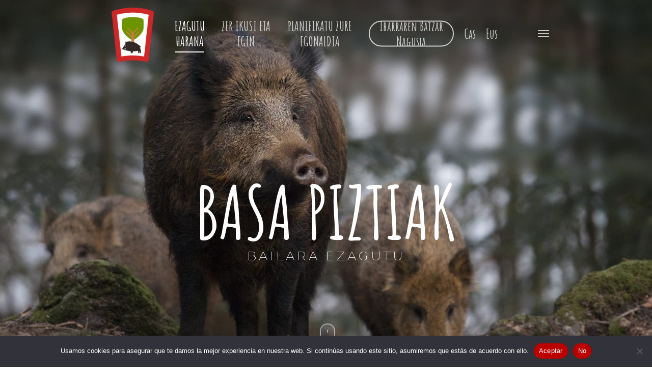

--- FILE ---
content_type: text/html; charset=UTF-8
request_url: https://valledeaezkoa.com/fauna/?lang=eu
body_size: 31996
content:
<!doctype html>
<html lang="eu-ES" class="no-js">
<head>
	<meta charset="UTF-8">
	<meta name="viewport" content="width=device-width, initial-scale=1, maximum-scale=1, user-scalable=0" /><title>FAUNA &#8211; VALLE DE AEZKOA</title>
<link data-rocket-preload as="style" href="https://fonts.googleapis.com/css?family=Open%20Sans%3A300%2C400%2C600%2C700%7CAmatic%20SC%3A700%7CJosefin%20Sans%7CMontserrat%3A200%7CLato%3A300%7CLato%3A400%2C300%26amp%3Bsubset%3Dlatin-ext&#038;subset=latin%2Clatin-ext,latin&#038;display=swap" rel="preload">
<link href="https://fonts.googleapis.com/css?family=Open%20Sans%3A300%2C400%2C600%2C700%7CAmatic%20SC%3A700%7CJosefin%20Sans%7CMontserrat%3A200%7CLato%3A300%7CLato%3A400%2C300%26amp%3Bsubset%3Dlatin-ext&#038;subset=latin%2Clatin-ext,latin&#038;display=swap" media="print" onload="this.media=&#039;all&#039;" rel="stylesheet">
<noscript><link rel="stylesheet" href="https://fonts.googleapis.com/css?family=Open%20Sans%3A300%2C400%2C600%2C700%7CAmatic%20SC%3A700%7CJosefin%20Sans%7CMontserrat%3A200%7CLato%3A300%7CLato%3A400%2C300%26amp%3Bsubset%3Dlatin-ext&#038;subset=latin%2Clatin-ext,latin&#038;display=swap"></noscript>
<meta name='robots' content='max-image-preview:large' />
	<style>img:is([sizes="auto" i], [sizes^="auto," i]) { contain-intrinsic-size: 3000px 1500px }</style>
	<link rel="alternate" hreflang="es" href="https://valledeaezkoa.com/fauna/" />
<link rel="alternate" hreflang="eu" href="https://valledeaezkoa.com/fauna/?lang=eu" />
<link rel="alternate" hreflang="x-default" href="https://valledeaezkoa.com/fauna/" />
<link rel='dns-prefetch' href='//fonts.googleapis.com' />
<link href='https://fonts.gstatic.com' crossorigin rel='preconnect' />
<link rel="alternate" type="application/rss+xml" title="VALLE DE AEZKOA &raquo; Feed" href="https://valledeaezkoa.com/feed/?lang=eu" />
<link rel="alternate" type="application/rss+xml" title="VALLE DE AEZKOA &raquo; Comments Feed" href="https://valledeaezkoa.com/comments/feed/?lang=eu" />
<style id='wp-emoji-styles-inline-css' type='text/css'>

	img.wp-smiley, img.emoji {
		display: inline !important;
		border: none !important;
		box-shadow: none !important;
		height: 1em !important;
		width: 1em !important;
		margin: 0 0.07em !important;
		vertical-align: -0.1em !important;
		background: none !important;
		padding: 0 !important;
	}
</style>
<link rel='stylesheet' id='cookie-notice-front-css' href='https://valledeaezkoa.com/wp-content/plugins/cookie-notice/css/front.min.css?ver=2.5.9' type='text/css' media='all' />
<link data-minify="1" rel='stylesheet' id='output-style-css' href='https://valledeaezkoa.com/wp-content/cache/min/1/wp-content/plugins/wp-gpx-maps/css/wp-gpx-maps-output.css?ver=1765056977' type='text/css' media='all' />
<link data-minify="1" rel='stylesheet' id='leaflet-css' href='https://valledeaezkoa.com/wp-content/cache/background-css/1/valledeaezkoa.com/wp-content/cache/min/1/wp-content/plugins/wp-gpx-maps/ThirdParties/Leaflet_1.5.1/leaflet.css?ver=1765056977&wpr_t=1770086318' type='text/css' media='all' />
<link data-minify="1" rel='stylesheet' id='leaflet.markercluster-css' href='https://valledeaezkoa.com/wp-content/cache/min/1/wp-content/plugins/wp-gpx-maps/ThirdParties/Leaflet.markercluster-1.4.1/MarkerCluster.css?ver=1765056977' type='text/css' media='all' />
<link data-minify="1" rel='stylesheet' id='leaflet.Photo-css' href='https://valledeaezkoa.com/wp-content/cache/min/1/wp-content/plugins/wp-gpx-maps/ThirdParties/Leaflet.Photo/Leaflet.Photo.css?ver=1765056977' type='text/css' media='all' />
<link data-minify="1" rel='stylesheet' id='leaflet.fullscreen-css' href='https://valledeaezkoa.com/wp-content/cache/background-css/1/valledeaezkoa.com/wp-content/cache/min/1/wp-content/plugins/wp-gpx-maps/ThirdParties/leaflet.fullscreen-1.4.5/Control.FullScreen.css?ver=1765056977&wpr_t=1770086318' type='text/css' media='all' />
<link rel='stylesheet' id='wpml-legacy-dropdown-0-css' href='https://valledeaezkoa.com/wp-content/plugins/sitepress-multilingual-cms/templates/language-switchers/legacy-dropdown/style.min.css?ver=1' type='text/css' media='all' />
<link rel='stylesheet' id='wpml-menu-item-0-css' href='https://valledeaezkoa.com/wp-content/plugins/sitepress-multilingual-cms/templates/language-switchers/menu-item/style.min.css?ver=1' type='text/css' media='all' />
<style id='wpml-menu-item-0-inline-css' type='text/css'>
.wpml-ls-slot-2, .wpml-ls-slot-2 a, .wpml-ls-slot-2 a:visited{color:#ffffff;}.wpml-ls-slot-2.wpml-ls-current-language, .wpml-ls-slot-2.wpml-ls-current-language a, .wpml-ls-slot-2.wpml-ls-current-language a:visited{color:#ffffff;}.wpml-ls-slot-2.wpml-ls-current-language:hover, .wpml-ls-slot-2.wpml-ls-current-language:hover a, .wpml-ls-slot-2.wpml-ls-current-language a:hover{color:#dd3333;}
</style>
<link data-minify="1" rel='stylesheet' id='wppopups-base-css' href='https://valledeaezkoa.com/wp-content/cache/min/1/wp-content/plugins/wp-popups-lite/src/assets/css/wppopups-base.css?ver=1765056977' type='text/css' media='all' />
<link data-minify="1" rel='stylesheet' id='font-awesome-css' href='https://valledeaezkoa.com/wp-content/cache/min/1/wp-content/themes/salient/css/font-awesome-legacy.min.css?ver=1765056977' type='text/css' media='all' />
<link data-minify="1" rel='stylesheet' id='salient-grid-system-css' href='https://valledeaezkoa.com/wp-content/cache/min/1/wp-content/themes/salient/css/build/grid-system.css?ver=1765056977' type='text/css' media='all' />
<link data-minify="1" rel='stylesheet' id='main-styles-css' href='https://valledeaezkoa.com/wp-content/cache/background-css/1/valledeaezkoa.com/wp-content/cache/min/1/wp-content/themes/salient/css/build/style.css?ver=1765056977&wpr_t=1770086318' type='text/css' media='all' />
<style id='main-styles-inline-css' type='text/css'>
html body[data-header-resize="1"] .container-wrap, 
			html body[data-header-format="left-header"][data-header-resize="0"] .container-wrap, 
			html body[data-header-resize="0"] .container-wrap, 
			body[data-header-format="left-header"][data-header-resize="0"] .container-wrap { 
				padding-top: 0; 
			} 
			.main-content > .row > #breadcrumbs.yoast { 
				padding: 20px 0; 
			}
html:not(.page-trans-loaded) { background-color: #ffffff; }
</style>
<link data-minify="1" rel='stylesheet' id='nectar-header-layout-centered-menu-css' href='https://valledeaezkoa.com/wp-content/cache/min/1/wp-content/themes/salient/css/build/header/header-layout-centered-menu.css?ver=1765056977' type='text/css' media='all' />
<link data-minify="1" rel='stylesheet' id='nectar-element-vc-separator-css' href='https://valledeaezkoa.com/wp-content/cache/min/1/wp-content/themes/salient/css/build/elements/element-vc-separator.css?ver=1765056990' type='text/css' media='all' />

<link data-minify="1" rel='stylesheet' id='responsive-css' href='https://valledeaezkoa.com/wp-content/cache/min/1/wp-content/themes/salient/css/build/responsive.css?ver=1765056977' type='text/css' media='all' />
<link data-minify="1" rel='stylesheet' id='skin-ascend-css' href='https://valledeaezkoa.com/wp-content/cache/min/1/wp-content/themes/salient/css/build/ascend.css?ver=1765056977' type='text/css' media='all' />
<style id='salient-wp-menu-dynamic-fallback-inline-css' type='text/css'>
#header-outer .nectar-ext-menu-item .image-layer-outer,#header-outer .nectar-ext-menu-item .image-layer,#header-outer .nectar-ext-menu-item .color-overlay,#slide-out-widget-area .nectar-ext-menu-item .image-layer-outer,#slide-out-widget-area .nectar-ext-menu-item .color-overlay,#slide-out-widget-area .nectar-ext-menu-item .image-layer{position:absolute;top:0;left:0;width:100%;height:100%;overflow:hidden;}.nectar-ext-menu-item .inner-content{position:relative;z-index:10;width:100%;}.nectar-ext-menu-item .image-layer{background-size:cover;background-position:center;transition:opacity 0.25s ease 0.1s;}.nectar-ext-menu-item .image-layer video{object-fit:cover;width:100%;height:100%;}#header-outer nav .nectar-ext-menu-item .image-layer:not(.loaded){background-image:none!important;}#header-outer nav .nectar-ext-menu-item .image-layer{opacity:0;}#header-outer nav .nectar-ext-menu-item .image-layer.loaded{opacity:1;}.nectar-ext-menu-item span[class*="inherit-h"] + .menu-item-desc{margin-top:0.4rem;}#mobile-menu .nectar-ext-menu-item .title,#slide-out-widget-area .nectar-ext-menu-item .title,.nectar-ext-menu-item .menu-title-text,.nectar-ext-menu-item .menu-item-desc{position:relative;}.nectar-ext-menu-item .menu-item-desc{display:block;line-height:1.4em;}body #slide-out-widget-area .nectar-ext-menu-item .menu-item-desc{line-height:1.4em;}#mobile-menu .nectar-ext-menu-item .title,#slide-out-widget-area .nectar-ext-menu-item:not(.style-img-above-text) .title,.nectar-ext-menu-item:not(.style-img-above-text) .menu-title-text,.nectar-ext-menu-item:not(.style-img-above-text) .menu-item-desc,.nectar-ext-menu-item:not(.style-img-above-text) i:before,.nectar-ext-menu-item:not(.style-img-above-text) .svg-icon{color:#fff;}#mobile-menu .nectar-ext-menu-item.style-img-above-text .title{color:inherit;}.sf-menu li ul li a .nectar-ext-menu-item .menu-title-text:after{display:none;}.menu-item .widget-area-active[data-margin="default"] > div:not(:last-child){margin-bottom:20px;}.nectar-ext-menu-item__button{display:inline-block;padding-top:2em;}#header-outer nav li:not([class*="current"]) > a .nectar-ext-menu-item .inner-content.has-button .title .menu-title-text{background-image:none;}.nectar-ext-menu-item__button .nectar-cta:not([data-color="transparent"]){margin-top:.8em;margin-bottom:.8em;}.nectar-ext-menu-item .color-overlay{transition:opacity 0.5s cubic-bezier(.15,.75,.5,1);}.nectar-ext-menu-item:hover .hover-zoom-in-slow .image-layer{transform:scale(1.15);transition:transform 4s cubic-bezier(0.1,0.2,.7,1);}.nectar-ext-menu-item:hover .hover-zoom-in-slow .color-overlay{transition:opacity 1.5s cubic-bezier(.15,.75,.5,1);}.nectar-ext-menu-item .hover-zoom-in-slow .image-layer{transition:transform 0.5s cubic-bezier(.15,.75,.5,1);}.nectar-ext-menu-item .hover-zoom-in-slow .color-overlay{transition:opacity 0.5s cubic-bezier(.15,.75,.5,1);}.nectar-ext-menu-item:hover .hover-zoom-in .image-layer{transform:scale(1.12);}.nectar-ext-menu-item .hover-zoom-in .image-layer{transition:transform 0.5s cubic-bezier(.15,.75,.5,1);}.nectar-ext-menu-item{display:flex;text-align:left;}#slide-out-widget-area .nectar-ext-menu-item .title,#slide-out-widget-area .nectar-ext-menu-item .menu-item-desc,#slide-out-widget-area .nectar-ext-menu-item .menu-title-text,#mobile-menu .nectar-ext-menu-item .title,#mobile-menu .nectar-ext-menu-item .menu-item-desc,#mobile-menu .nectar-ext-menu-item .menu-title-text{color:inherit!important;}#slide-out-widget-area .nectar-ext-menu-item,#mobile-menu .nectar-ext-menu-item{display:block;}#slide-out-widget-area .nectar-ext-menu-item .inner-content,#mobile-menu .nectar-ext-menu-item .inner-content{width:100%;}#slide-out-widget-area.fullscreen-alt .nectar-ext-menu-item,#slide-out-widget-area.fullscreen .nectar-ext-menu-item{text-align:center;}#header-outer .nectar-ext-menu-item.style-img-above-text .image-layer-outer,#slide-out-widget-area .nectar-ext-menu-item.style-img-above-text .image-layer-outer{position:relative;}#header-outer .nectar-ext-menu-item.style-img-above-text,#slide-out-widget-area .nectar-ext-menu-item.style-img-above-text{flex-direction:column;}
</style>
<link data-minify="1" rel='stylesheet' id='js_composer_front-css' href='https://valledeaezkoa.com/wp-content/cache/background-css/1/valledeaezkoa.com/wp-content/cache/min/1/wp-content/plugins/js_composer_salient/assets/css/js_composer.min.css?ver=1765056977&wpr_t=1770086318' type='text/css' media='all' />
<link data-minify="1" rel='stylesheet' id='dynamic-css-css' href='https://valledeaezkoa.com/wp-content/cache/background-css/1/valledeaezkoa.com/wp-content/cache/min/1/wp-content/themes/salient/css/salient-dynamic-styles.css?ver=1765056977&wpr_t=1770086318' type='text/css' media='all' />
<style id='dynamic-css-inline-css' type='text/css'>
#page-header-bg.fullscreen-header,#page-header-wrap.fullscreen-header{width:100%;position:relative;transition:none;-webkit-transition:none;z-index:2}#page-header-wrap.fullscreen-header{background-color:#2b2b2b}#page-header-bg.fullscreen-header .span_6{opacity:1}#page-header-bg.fullscreen-header[data-alignment-v="middle"] .span_6{top:50%!important}.default-blog-title.fullscreen-header{position:relative}@media only screen and (min-width :1px) and (max-width :999px){#page-header-bg[data-parallax="1"][data-alignment-v="middle"].fullscreen-header .span_6{-webkit-transform:translateY(-50%)!important;transform:translateY(-50%)!important;}#page-header-bg[data-parallax="1"][data-alignment-v="middle"].fullscreen-header .nectar-particles .span_6{-webkit-transform:none!important;transform:none!important;}#page-header-bg.fullscreen-header .row{top:0!important;}}.no-rgba #header-space{display:none;}@media only screen and (max-width:999px){body #header-space[data-header-mobile-fixed="1"]{display:none;}#header-outer[data-mobile-fixed="false"]{position:absolute;}}@media only screen and (max-width:999px){body:not(.nectar-no-flex-height) #header-space[data-secondary-header-display="full"]:not([data-header-mobile-fixed="false"]){display:block!important;margin-bottom:-50px;}#header-space[data-secondary-header-display="full"][data-header-mobile-fixed="false"]{display:none;}}@media only screen and (min-width:1000px){#header-space{display:none;}.nectar-slider-wrap.first-section,.parallax_slider_outer.first-section,.full-width-content.first-section,.parallax_slider_outer.first-section .swiper-slide .content,.nectar-slider-wrap.first-section .swiper-slide .content,#page-header-bg,.nder-page-header,#page-header-wrap,.full-width-section.first-section{margin-top:0!important;}body #page-header-bg,body #page-header-wrap{height:130px;}body #search-outer{z-index:100000;}}@media only screen and (min-width:1000px){#page-header-wrap.fullscreen-header,#page-header-wrap.fullscreen-header #page-header-bg,html:not(.nectar-box-roll-loaded) .nectar-box-roll > #page-header-bg.fullscreen-header,.nectar_fullscreen_zoom_recent_projects,#nectar_fullscreen_rows:not(.afterLoaded) > div{height:100vh;}.wpb_row.vc_row-o-full-height.top-level,.wpb_row.vc_row-o-full-height.top-level > .col.span_12{min-height:100vh;}#page-header-bg[data-alignment-v="middle"] .span_6 .inner-wrap,#page-header-bg[data-alignment-v="top"] .span_6 .inner-wrap,.blog-archive-header.color-bg .container{padding-top:150px;}#page-header-wrap.container #page-header-bg .span_6 .inner-wrap{padding-top:0;}.nectar-slider-wrap[data-fullscreen="true"]:not(.loaded),.nectar-slider-wrap[data-fullscreen="true"]:not(.loaded) .swiper-container{height:calc(100vh + 2px)!important;}.admin-bar .nectar-slider-wrap[data-fullscreen="true"]:not(.loaded),.admin-bar .nectar-slider-wrap[data-fullscreen="true"]:not(.loaded) .swiper-container{height:calc(100vh - 30px)!important;}}@media only screen and (max-width:999px){#page-header-bg[data-alignment-v="middle"]:not(.fullscreen-header) .span_6 .inner-wrap,#page-header-bg[data-alignment-v="top"] .span_6 .inner-wrap,.blog-archive-header.color-bg .container{padding-top:49px;}.vc_row.top-level.full-width-section:not(.full-width-ns) > .span_12,#page-header-bg[data-alignment-v="bottom"] .span_6 .inner-wrap{padding-top:24px;}}@media only screen and (max-width:690px){.vc_row.top-level.full-width-section:not(.full-width-ns) > .span_12{padding-top:49px;}.vc_row.top-level.full-width-content .nectar-recent-posts-single_featured .recent-post-container > .inner-wrap{padding-top:24px;}}@media only screen and (max-width:999px){.full-width-ns .nectar-slider-wrap .swiper-slide[data-y-pos="middle"] .content,.full-width-ns .nectar-slider-wrap .swiper-slide[data-y-pos="top"] .content{padding-top:30px;}}@media only screen and (max-width:999px){.using-mobile-browser #page-header-wrap.fullscreen-header,.using-mobile-browser #page-header-wrap.fullscreen-header #page-header-bg{height:calc(100vh - 76px);}.using-mobile-browser #nectar_fullscreen_rows:not(.afterLoaded):not([data-mobile-disable="on"]) > div{height:calc(100vh - 76px);}.using-mobile-browser .wpb_row.vc_row-o-full-height.top-level,.using-mobile-browser .wpb_row.vc_row-o-full-height.top-level > .col.span_12,[data-permanent-transparent="1"].using-mobile-browser .wpb_row.vc_row-o-full-height.top-level,[data-permanent-transparent="1"].using-mobile-browser .wpb_row.vc_row-o-full-height.top-level > .col.span_12{min-height:calc(100vh - 76px);}#page-header-wrap.fullscreen-header,#page-header-wrap.fullscreen-header #page-header-bg,html:not(.nectar-box-roll-loaded) .nectar-box-roll > #page-header-bg.fullscreen-header,.nectar_fullscreen_zoom_recent_projects,.nectar-slider-wrap[data-fullscreen="true"]:not(.loaded),.nectar-slider-wrap[data-fullscreen="true"]:not(.loaded) .swiper-container,#nectar_fullscreen_rows:not(.afterLoaded):not([data-mobile-disable="on"]) > div{height:calc(100vh - 1px);}.wpb_row.vc_row-o-full-height.top-level,.wpb_row.vc_row-o-full-height.top-level > .col.span_12{min-height:calc(100vh - 1px);}body[data-transparent-header="false"] #ajax-content-wrap.no-scroll{min-height:calc(100vh - 1px);height:calc(100vh - 1px);}}#nectar_fullscreen_rows{background-color:transparent;}.col.padding-10-percent > .vc_column-inner,.col.padding-10-percent > .n-sticky > .vc_column-inner{padding:calc(600px * 0.10);}@media only screen and (max-width:690px){.col.padding-10-percent > .vc_column-inner,.col.padding-10-percent > .n-sticky > .vc_column-inner{padding:calc(100vw * 0.10);}}@media only screen and (min-width:1000px){.col.padding-10-percent > .vc_column-inner,.col.padding-10-percent > .n-sticky > .vc_column-inner{padding:calc((100vw - 180px) * 0.10);}.column_container:not(.vc_col-sm-12) .col.padding-10-percent > .vc_column-inner{padding:calc((100vw - 180px) * 0.05);}}@media only screen and (min-width:1425px){.col.padding-10-percent > .vc_column-inner{padding:calc(1245px * 0.10);}.column_container:not(.vc_col-sm-12) .col.padding-10-percent > .vc_column-inner{padding:calc(1245px * 0.05);}}.full-width-content .col.padding-10-percent > .vc_column-inner{padding:calc(100vw * 0.10);}@media only screen and (max-width:999px){.full-width-content .col.padding-10-percent > .vc_column-inner{padding:calc(100vw * 0.10);}}@media only screen and (min-width:1000px){.full-width-content .column_container:not(.vc_col-sm-12) .col.padding-10-percent > .vc_column-inner{padding:calc(100vw * 0.05);}}#ajax-content-wrap .col[data-padding-pos="left-right"] > .vc_column-inner,#ajax-content-wrap .col[data-padding-pos="left-right"] > .n-sticky > .vc_column-inner{padding-top:0;padding-bottom:0}.screen-reader-text,.nectar-skip-to-content:not(:focus){border:0;clip:rect(1px,1px,1px,1px);clip-path:inset(50%);height:1px;margin:-1px;overflow:hidden;padding:0;position:absolute!important;width:1px;word-wrap:normal!important;}.row .col img:not([srcset]){width:auto;}.row .col img.img-with-animation.nectar-lazy:not([srcset]){width:100%;}
#page-header-bg[data-post-hs="default_minimal"] #single-below-header {
    text-align: center;
    position: relative;
    z-index: 100;
    display: none;
}
#page-header-bg[data-post-hs="default_minimal"] .inner-wrap >a, body[data-button-style^="rounded"].material #page-header-bg.fullscreen-header .inner-wrap >a {
    border-radius: 100px;
    display: none;
}
</style>
<link data-minify="1" rel='stylesheet' id='the-grid-css' href='https://valledeaezkoa.com/wp-content/cache/min/1/wp-content/plugins/the-grid/frontend/assets/css/the-grid.min.css?ver=1765056977' type='text/css' media='all' />
<style id='the-grid-inline-css' type='text/css'>
.tolb-holder{background:rgba(0,0,0,0.8)}.tolb-holder .tolb-close,.tolb-holder .tolb-title,.tolb-holder .tolb-counter,.tolb-holder .tolb-next i,.tolb-holder .tolb-prev i{color:#ffffff}.tolb-holder .tolb-load{border-color:rgba(1,0,0,0.2);border-left:3px solid #ffffff}
.to-heart-icon,.to-heart-icon svg,.to-post-like,.to-post-like .to-like-count{position:relative;display:inline-block}.to-post-like{width:auto;cursor:pointer;font-weight:400}.to-heart-icon{float:left;margin:0 4px 0 0}.to-heart-icon svg{overflow:visible;width:15px;height:14px}.to-heart-icon g{-webkit-transform:scale(1);transform:scale(1)}.to-heart-icon path{-webkit-transform:scale(1);transform:scale(1);transition:fill .4s ease,stroke .4s ease}.no-liked .to-heart-icon path{fill:#999;stroke:#999}.empty-heart .to-heart-icon path{fill:transparent!important;stroke:#999}.liked .to-heart-icon path,.to-heart-icon svg:hover path{fill:#ff6863!important;stroke:#ff6863!important}@keyframes heartBeat{0%{transform:scale(1)}20%{transform:scale(.8)}30%{transform:scale(.95)}45%{transform:scale(.75)}50%{transform:scale(.85)}100%{transform:scale(.9)}}@-webkit-keyframes heartBeat{0%,100%,50%{-webkit-transform:scale(1)}20%{-webkit-transform:scale(.8)}30%{-webkit-transform:scale(.95)}45%{-webkit-transform:scale(.75)}}.heart-pulse g{-webkit-animation-name:heartBeat;animation-name:heartBeat;-webkit-animation-duration:1s;animation-duration:1s;-webkit-animation-iteration-count:infinite;animation-iteration-count:infinite;-webkit-transform-origin:50% 50%;transform-origin:50% 50%}.to-post-like a{color:inherit!important;fill:inherit!important;stroke:inherit!important}
</style>

<script type="text/javascript" src="https://valledeaezkoa.com/wp-includes/js/jquery/jquery.min.js?ver=3.7.1" id="jquery-core-js"></script>
<script type="text/javascript" src="https://valledeaezkoa.com/wp-includes/js/jquery/jquery-migrate.min.js?ver=3.4.1" id="jquery-migrate-js"></script>
<script type="text/javascript" id="cookie-notice-front-js-before">
/* <![CDATA[ */
var cnArgs = {"ajaxUrl":"https:\/\/valledeaezkoa.com\/wp-admin\/admin-ajax.php","nonce":"194728eae2","hideEffect":"fade","position":"bottom","onScroll":false,"onScrollOffset":100,"onClick":false,"cookieName":"cookie_notice_accepted","cookieTime":2592000,"cookieTimeRejected":2592000,"globalCookie":false,"redirection":false,"cache":true,"revokeCookies":true,"revokeCookiesOpt":"automatic"};
/* ]]> */
</script>
<script type="text/javascript" src="https://valledeaezkoa.com/wp-content/plugins/cookie-notice/js/front.min.js?ver=2.5.9" id="cookie-notice-front-js"></script>
<script data-minify="1" type="text/javascript" src="https://valledeaezkoa.com/wp-content/cache/min/1/wp-content/plugins/wp-gpx-maps/ThirdParties/Leaflet_1.5.1/leaflet.js?ver=1765056977" id="leaflet-js"></script>
<script data-minify="1" type="text/javascript" src="https://valledeaezkoa.com/wp-content/cache/min/1/wp-content/plugins/wp-gpx-maps/ThirdParties/Leaflet.markercluster-1.4.1/leaflet.markercluster.js?ver=1765056977" id="leaflet.markercluster-js"></script>
<script data-minify="1" type="text/javascript" src="https://valledeaezkoa.com/wp-content/cache/min/1/wp-content/plugins/wp-gpx-maps/ThirdParties/Leaflet.Photo/Leaflet.Photo.js?ver=1765056977" id="leaflet.Photo-js"></script>
<script data-minify="1" type="text/javascript" src="https://valledeaezkoa.com/wp-content/cache/min/1/wp-content/plugins/wp-gpx-maps/ThirdParties/leaflet.fullscreen-1.4.5/Control.FullScreen.js?ver=1765056977" id="leaflet.fullscreen-js"></script>
<script type="text/javascript" src="https://valledeaezkoa.com/wp-content/plugins/wp-gpx-maps/js/Chart.min.js?ver=2.8.0" id="chartjs-js"></script>
<script data-minify="1" type="text/javascript" src="https://valledeaezkoa.com/wp-content/cache/min/1/wp-content/plugins/wp-gpx-maps/js/WP-GPX-Maps.js?ver=1765056977" id="wp-gpx-maps-js"></script>
<script type="text/javascript" src="https://valledeaezkoa.com/wp-content/plugins/sitepress-multilingual-cms/templates/language-switchers/legacy-dropdown/script.min.js?ver=1" id="wpml-legacy-dropdown-0-js"></script>
<link rel="https://api.w.org/" href="https://valledeaezkoa.com/wp-json/" /><link rel="alternate" title="JSON" type="application/json" href="https://valledeaezkoa.com/wp-json/wp/v2/pages/5819" /><link rel="EditURI" type="application/rsd+xml" title="RSD" href="https://valledeaezkoa.com/xmlrpc.php?rsd" />
<meta name="generator" content="WordPress 6.8.3" />
<link rel="canonical" href="https://valledeaezkoa.com/fauna/?lang=eu" />
<link rel='shortlink' href='https://valledeaezkoa.com/?p=5819&#038;lang=eu' />
<link rel="alternate" title="oEmbed (JSON)" type="application/json+oembed" href="https://valledeaezkoa.com/wp-json/oembed/1.0/embed?url=https%3A%2F%2Fvalledeaezkoa.com%2Ffauna%2F%3Flang%3Deu" />
<link rel="alternate" title="oEmbed (XML)" type="text/xml+oembed" href="https://valledeaezkoa.com/wp-json/oembed/1.0/embed?url=https%3A%2F%2Fvalledeaezkoa.com%2Ffauna%2F%3Flang%3Deu&#038;format=xml" />
<meta name="generator" content="WPML ver:4.8.5 stt:16,2;" />
<script type="text/javascript"> var root = document.getElementsByTagName( "html" )[0]; root.setAttribute( "class", "js" ); </script><style type="text/css">.recentcomments a{display:inline !important;padding:0 !important;margin:0 !important;}</style><meta name="generator" content="Powered by WPBakery Page Builder - drag and drop page builder for WordPress."/>
<link rel="icon" href="https://valledeaezkoa.com/wp-content/uploads/2023/03/favicon-32x32-1.png" sizes="32x32" />
<link rel="icon" href="https://valledeaezkoa.com/wp-content/uploads/2023/03/favicon-32x32-1.png" sizes="192x192" />
<link rel="apple-touch-icon" href="https://valledeaezkoa.com/wp-content/uploads/2023/03/favicon-32x32-1.png" />
<meta name="msapplication-TileImage" content="https://valledeaezkoa.com/wp-content/uploads/2023/03/favicon-32x32-1.png" />
<style type="text/css" data-type="vc_shortcodes-custom-css">.vc_custom_1515077916406{padding-top: 25px !important;}</style><noscript><style> .wpb_animate_when_almost_visible { opacity: 1; }</style></noscript><noscript><style id="rocket-lazyload-nojs-css">.rll-youtube-player, [data-lazy-src]{display:none !important;}</style></noscript><style id="wpr-lazyload-bg-container"></style><style id="wpr-lazyload-bg-exclusion"></style>
<noscript>
<style id="wpr-lazyload-bg-nostyle">.leaflet-control-layers-toggle{--wpr-bg-5c3b746a-f907-429a-8844-6dc3e45906d4: url('https://valledeaezkoa.com/wp-content/plugins/wp-gpx-maps/ThirdParties/Leaflet_1.5.1/images/layers.png');}.leaflet-retina .leaflet-control-layers-toggle{--wpr-bg-26531b6e-4329-4388-aa42-3b3a86b95aed: url('https://valledeaezkoa.com/wp-content/plugins/wp-gpx-maps/ThirdParties/Leaflet_1.5.1/images/layers-2x.png');}.leaflet-default-icon-path{--wpr-bg-4fc06614-4596-4425-82b5-e51b00ecd082: url('https://valledeaezkoa.com/wp-content/plugins/wp-gpx-maps/ThirdParties/Leaflet_1.5.1/images/marker-icon.png');}.fullscreen-icon{--wpr-bg-ebc39407-bc86-4102-a75a-0e74645ade20: url('https://valledeaezkoa.com/wp-content/plugins/wp-gpx-maps/ThirdParties/leaflet.fullscreen-1.4.5/icon-fullscreen.png');}.leaflet-retina .fullscreen-icon{--wpr-bg-7d06bf88-e2cb-49b7-8ff8-d08c86bac3ed: url('https://valledeaezkoa.com/wp-content/plugins/wp-gpx-maps/ThirdParties/leaflet.fullscreen-1.4.5/icon-fullscreen-2x.png');}.default-skin-loading-icon{--wpr-bg-69aedaee-5b29-481f-951c-cd1a008fc20d: url('https://valledeaezkoa.com/wp-content/themes/salient/img/icons/loading-white-bg.gif');}#infscr-loading{--wpr-bg-e4b3a079-a596-40d3-8237-10e49f91173e: url('https://valledeaezkoa.com/wp-content/themes/salient/img/icons/loading-white-bg.gif');}.post.quote .post-content .quote-inner .icon{--wpr-bg-d9e8af88-ccef-4bd3-abf1-4740108b616e: url('https://valledeaezkoa.com/wp-content/themes/salient/img/icons/quote.png');}.post.link .post-content .link-inner .icon{--wpr-bg-400f53e5-caab-4c5c-b2c7-1b0e635e9714: url('https://valledeaezkoa.com/wp-content/themes/salient/img/icons/link.png');}.post.format-status .post-content .status-inner .icon{--wpr-bg-5cc1eed2-f68d-4e21-ab0d-ecc39890c3a8: url('https://valledeaezkoa.com/wp-content/themes/salient/img/icons/status.png');}body .post.quote .post-content .quote-inner .icon{--wpr-bg-5f17ed5b-68a6-425f-a9b8-3296c7627999: url('https://valledeaezkoa.com/wp-content/themes/salient/img/icons/quote-2x.png');}body .post.link .post-content .link-inner .icon{--wpr-bg-50a63c8c-8f57-4a62-a89c-0a715c208a17: url('https://valledeaezkoa.com/wp-content/themes/salient/img/icons/link-2x.png');}#pagination .next a,#pagination .next.inactive,#pagination .page-numbers.next,.woocommerce nav.woocommerce-pagination ul li .page-numbers.next{--wpr-bg-e478238c-0ce7-4931-ac23-29fdbe07a08e: url('https://valledeaezkoa.com/wp-content/themes/salient/img/icons/portfolio-arrows.png');}#pagination .next a,#pagination .next.inactive,#pagination .page-numbers.next,.woocommerce nav.woocommerce-pagination ul li .page-numbers.next{--wpr-bg-fc020758-9093-4310-943c-f6245660f32e: url('https://valledeaezkoa.com/wp-content/themes/salient/img/icons/portfolio-arrows-2x.png');}#pagination .page-numbers.prev,#pagination .prev a,#pagination .prev.inactive,.woocommerce nav.woocommerce-pagination ul li .page-numbers.prev{--wpr-bg-11d02671-673b-46bc-8be8-4d9795f4a7e1: url('https://valledeaezkoa.com/wp-content/themes/salient/img/icons/portfolio-arrows.png');}#pagination .page-numbers.prev,#pagination .prev a,#pagination .prev.inactive,.woocommerce nav.woocommerce-pagination ul li .page-numbers.prev{--wpr-bg-70dd59e8-833c-472a-8077-1fa5d6af4be1: url('https://valledeaezkoa.com/wp-content/themes/salient/img/icons/portfolio-arrows-2x.png');}body:not(.material) .comment-list .children{--wpr-bg-23cfbc0a-1055-42fe-a446-9994db7ae735: url('https://valledeaezkoa.com/wp-content/themes/salient/img/icons/comment-children-line.jpg');}.vc-spinner::before{--wpr-bg-d4f655fe-8f86-44d3-83cf-052bdd2b948c: url('https://valledeaezkoa.com/wp-content/plugins/js_composer_salient/assets/images/spinner.gif');}.wpb_accordion .wpb_accordion_wrapper .ui-state-active .ui-icon,.wpb_accordion .wpb_accordion_wrapper .ui-state-default .ui-icon{--wpr-bg-8be6ad20-82e8-4307-8d60-330a193c7478: url('https://valledeaezkoa.com/wp-content/plugins/js_composer_salient/assets/images/toggle_open.png');}.wpb_accordion .wpb_accordion_wrapper .ui-state-active .ui-icon{--wpr-bg-b189ec7c-0aa9-4477-979e-18b20524d7e9: url('https://valledeaezkoa.com/wp-content/plugins/js_composer_salient/assets/images/toggle_close.png');}.vc-spinner.vc-spinner-complete::before{--wpr-bg-01a56801-7764-489c-8f2a-0fb046d59f2a: url('https://valledeaezkoa.com/wp-content/plugins/js_composer_salient/assets/vc/tick.png');}.vc-spinner.vc-spinner-failed::before{--wpr-bg-62c45824-c6ad-43d1-a8ed-4b8062a071a3: url('https://valledeaezkoa.com/wp-content/plugins/js_composer_salient/assets/vc/remove.png');}.portfolio-loading,#ajax-loading-screen .loading-icon,.loading-icon,.pp_loaderIcon{--wpr-bg-21e0f99a-f32a-4eaa-af48-4e826f9d21c1: url('https://valledeaezkoa.com/wp-content/uploads/2019/10/a-color-y-texto-blanco-V-e1571149635224.png');}</style>
</noscript>
<script type="application/javascript">const rocket_pairs = [{"selector":".leaflet-control-layers-toggle","style":".leaflet-control-layers-toggle{--wpr-bg-5c3b746a-f907-429a-8844-6dc3e45906d4: url('https:\/\/valledeaezkoa.com\/wp-content\/plugins\/wp-gpx-maps\/ThirdParties\/Leaflet_1.5.1\/images\/layers.png');}","hash":"5c3b746a-f907-429a-8844-6dc3e45906d4","url":"https:\/\/valledeaezkoa.com\/wp-content\/plugins\/wp-gpx-maps\/ThirdParties\/Leaflet_1.5.1\/images\/layers.png"},{"selector":".leaflet-retina .leaflet-control-layers-toggle","style":".leaflet-retina .leaflet-control-layers-toggle{--wpr-bg-26531b6e-4329-4388-aa42-3b3a86b95aed: url('https:\/\/valledeaezkoa.com\/wp-content\/plugins\/wp-gpx-maps\/ThirdParties\/Leaflet_1.5.1\/images\/layers-2x.png');}","hash":"26531b6e-4329-4388-aa42-3b3a86b95aed","url":"https:\/\/valledeaezkoa.com\/wp-content\/plugins\/wp-gpx-maps\/ThirdParties\/Leaflet_1.5.1\/images\/layers-2x.png"},{"selector":".leaflet-default-icon-path","style":".leaflet-default-icon-path{--wpr-bg-4fc06614-4596-4425-82b5-e51b00ecd082: url('https:\/\/valledeaezkoa.com\/wp-content\/plugins\/wp-gpx-maps\/ThirdParties\/Leaflet_1.5.1\/images\/marker-icon.png');}","hash":"4fc06614-4596-4425-82b5-e51b00ecd082","url":"https:\/\/valledeaezkoa.com\/wp-content\/plugins\/wp-gpx-maps\/ThirdParties\/Leaflet_1.5.1\/images\/marker-icon.png"},{"selector":".fullscreen-icon","style":".fullscreen-icon{--wpr-bg-ebc39407-bc86-4102-a75a-0e74645ade20: url('https:\/\/valledeaezkoa.com\/wp-content\/plugins\/wp-gpx-maps\/ThirdParties\/leaflet.fullscreen-1.4.5\/icon-fullscreen.png');}","hash":"ebc39407-bc86-4102-a75a-0e74645ade20","url":"https:\/\/valledeaezkoa.com\/wp-content\/plugins\/wp-gpx-maps\/ThirdParties\/leaflet.fullscreen-1.4.5\/icon-fullscreen.png"},{"selector":".leaflet-retina .fullscreen-icon","style":".leaflet-retina .fullscreen-icon{--wpr-bg-7d06bf88-e2cb-49b7-8ff8-d08c86bac3ed: url('https:\/\/valledeaezkoa.com\/wp-content\/plugins\/wp-gpx-maps\/ThirdParties\/leaflet.fullscreen-1.4.5\/icon-fullscreen-2x.png');}","hash":"7d06bf88-e2cb-49b7-8ff8-d08c86bac3ed","url":"https:\/\/valledeaezkoa.com\/wp-content\/plugins\/wp-gpx-maps\/ThirdParties\/leaflet.fullscreen-1.4.5\/icon-fullscreen-2x.png"},{"selector":".default-skin-loading-icon","style":".default-skin-loading-icon{--wpr-bg-69aedaee-5b29-481f-951c-cd1a008fc20d: url('https:\/\/valledeaezkoa.com\/wp-content\/themes\/salient\/img\/icons\/loading-white-bg.gif');}","hash":"69aedaee-5b29-481f-951c-cd1a008fc20d","url":"https:\/\/valledeaezkoa.com\/wp-content\/themes\/salient\/img\/icons\/loading-white-bg.gif"},{"selector":"#infscr-loading","style":"#infscr-loading{--wpr-bg-e4b3a079-a596-40d3-8237-10e49f91173e: url('https:\/\/valledeaezkoa.com\/wp-content\/themes\/salient\/img\/icons\/loading-white-bg.gif');}","hash":"e4b3a079-a596-40d3-8237-10e49f91173e","url":"https:\/\/valledeaezkoa.com\/wp-content\/themes\/salient\/img\/icons\/loading-white-bg.gif"},{"selector":".post.quote .post-content .quote-inner .icon","style":".post.quote .post-content .quote-inner .icon{--wpr-bg-d9e8af88-ccef-4bd3-abf1-4740108b616e: url('https:\/\/valledeaezkoa.com\/wp-content\/themes\/salient\/img\/icons\/quote.png');}","hash":"d9e8af88-ccef-4bd3-abf1-4740108b616e","url":"https:\/\/valledeaezkoa.com\/wp-content\/themes\/salient\/img\/icons\/quote.png"},{"selector":".post.link .post-content .link-inner .icon","style":".post.link .post-content .link-inner .icon{--wpr-bg-400f53e5-caab-4c5c-b2c7-1b0e635e9714: url('https:\/\/valledeaezkoa.com\/wp-content\/themes\/salient\/img\/icons\/link.png');}","hash":"400f53e5-caab-4c5c-b2c7-1b0e635e9714","url":"https:\/\/valledeaezkoa.com\/wp-content\/themes\/salient\/img\/icons\/link.png"},{"selector":".post.format-status .post-content .status-inner .icon","style":".post.format-status .post-content .status-inner .icon{--wpr-bg-5cc1eed2-f68d-4e21-ab0d-ecc39890c3a8: url('https:\/\/valledeaezkoa.com\/wp-content\/themes\/salient\/img\/icons\/status.png');}","hash":"5cc1eed2-f68d-4e21-ab0d-ecc39890c3a8","url":"https:\/\/valledeaezkoa.com\/wp-content\/themes\/salient\/img\/icons\/status.png"},{"selector":"body .post.quote .post-content .quote-inner .icon","style":"body .post.quote .post-content .quote-inner .icon{--wpr-bg-5f17ed5b-68a6-425f-a9b8-3296c7627999: url('https:\/\/valledeaezkoa.com\/wp-content\/themes\/salient\/img\/icons\/quote-2x.png');}","hash":"5f17ed5b-68a6-425f-a9b8-3296c7627999","url":"https:\/\/valledeaezkoa.com\/wp-content\/themes\/salient\/img\/icons\/quote-2x.png"},{"selector":"body .post.link .post-content .link-inner .icon","style":"body .post.link .post-content .link-inner .icon{--wpr-bg-50a63c8c-8f57-4a62-a89c-0a715c208a17: url('https:\/\/valledeaezkoa.com\/wp-content\/themes\/salient\/img\/icons\/link-2x.png');}","hash":"50a63c8c-8f57-4a62-a89c-0a715c208a17","url":"https:\/\/valledeaezkoa.com\/wp-content\/themes\/salient\/img\/icons\/link-2x.png"},{"selector":"#pagination .next a,#pagination .next.inactive,#pagination .page-numbers.next,.woocommerce nav.woocommerce-pagination ul li .page-numbers.next","style":"#pagination .next a,#pagination .next.inactive,#pagination .page-numbers.next,.woocommerce nav.woocommerce-pagination ul li .page-numbers.next{--wpr-bg-e478238c-0ce7-4931-ac23-29fdbe07a08e: url('https:\/\/valledeaezkoa.com\/wp-content\/themes\/salient\/img\/icons\/portfolio-arrows.png');}","hash":"e478238c-0ce7-4931-ac23-29fdbe07a08e","url":"https:\/\/valledeaezkoa.com\/wp-content\/themes\/salient\/img\/icons\/portfolio-arrows.png"},{"selector":"#pagination .next a,#pagination .next.inactive,#pagination .page-numbers.next,.woocommerce nav.woocommerce-pagination ul li .page-numbers.next","style":"#pagination .next a,#pagination .next.inactive,#pagination .page-numbers.next,.woocommerce nav.woocommerce-pagination ul li .page-numbers.next{--wpr-bg-fc020758-9093-4310-943c-f6245660f32e: url('https:\/\/valledeaezkoa.com\/wp-content\/themes\/salient\/img\/icons\/portfolio-arrows-2x.png');}","hash":"fc020758-9093-4310-943c-f6245660f32e","url":"https:\/\/valledeaezkoa.com\/wp-content\/themes\/salient\/img\/icons\/portfolio-arrows-2x.png"},{"selector":"#pagination .page-numbers.prev,#pagination .prev a,#pagination .prev.inactive,.woocommerce nav.woocommerce-pagination ul li .page-numbers.prev","style":"#pagination .page-numbers.prev,#pagination .prev a,#pagination .prev.inactive,.woocommerce nav.woocommerce-pagination ul li .page-numbers.prev{--wpr-bg-11d02671-673b-46bc-8be8-4d9795f4a7e1: url('https:\/\/valledeaezkoa.com\/wp-content\/themes\/salient\/img\/icons\/portfolio-arrows.png');}","hash":"11d02671-673b-46bc-8be8-4d9795f4a7e1","url":"https:\/\/valledeaezkoa.com\/wp-content\/themes\/salient\/img\/icons\/portfolio-arrows.png"},{"selector":"#pagination .page-numbers.prev,#pagination .prev a,#pagination .prev.inactive,.woocommerce nav.woocommerce-pagination ul li .page-numbers.prev","style":"#pagination .page-numbers.prev,#pagination .prev a,#pagination .prev.inactive,.woocommerce nav.woocommerce-pagination ul li .page-numbers.prev{--wpr-bg-70dd59e8-833c-472a-8077-1fa5d6af4be1: url('https:\/\/valledeaezkoa.com\/wp-content\/themes\/salient\/img\/icons\/portfolio-arrows-2x.png');}","hash":"70dd59e8-833c-472a-8077-1fa5d6af4be1","url":"https:\/\/valledeaezkoa.com\/wp-content\/themes\/salient\/img\/icons\/portfolio-arrows-2x.png"},{"selector":"body:not(.material) .comment-list .children","style":"body:not(.material) .comment-list .children{--wpr-bg-23cfbc0a-1055-42fe-a446-9994db7ae735: url('https:\/\/valledeaezkoa.com\/wp-content\/themes\/salient\/img\/icons\/comment-children-line.jpg');}","hash":"23cfbc0a-1055-42fe-a446-9994db7ae735","url":"https:\/\/valledeaezkoa.com\/wp-content\/themes\/salient\/img\/icons\/comment-children-line.jpg"},{"selector":".vc-spinner","style":".vc-spinner::before{--wpr-bg-d4f655fe-8f86-44d3-83cf-052bdd2b948c: url('https:\/\/valledeaezkoa.com\/wp-content\/plugins\/js_composer_salient\/assets\/images\/spinner.gif');}","hash":"d4f655fe-8f86-44d3-83cf-052bdd2b948c","url":"https:\/\/valledeaezkoa.com\/wp-content\/plugins\/js_composer_salient\/assets\/images\/spinner.gif"},{"selector":".wpb_accordion .wpb_accordion_wrapper .ui-state-active .ui-icon,.wpb_accordion .wpb_accordion_wrapper .ui-state-default .ui-icon","style":".wpb_accordion .wpb_accordion_wrapper .ui-state-active .ui-icon,.wpb_accordion .wpb_accordion_wrapper .ui-state-default .ui-icon{--wpr-bg-8be6ad20-82e8-4307-8d60-330a193c7478: url('https:\/\/valledeaezkoa.com\/wp-content\/plugins\/js_composer_salient\/assets\/images\/toggle_open.png');}","hash":"8be6ad20-82e8-4307-8d60-330a193c7478","url":"https:\/\/valledeaezkoa.com\/wp-content\/plugins\/js_composer_salient\/assets\/images\/toggle_open.png"},{"selector":".wpb_accordion .wpb_accordion_wrapper .ui-state-active .ui-icon","style":".wpb_accordion .wpb_accordion_wrapper .ui-state-active .ui-icon{--wpr-bg-b189ec7c-0aa9-4477-979e-18b20524d7e9: url('https:\/\/valledeaezkoa.com\/wp-content\/plugins\/js_composer_salient\/assets\/images\/toggle_close.png');}","hash":"b189ec7c-0aa9-4477-979e-18b20524d7e9","url":"https:\/\/valledeaezkoa.com\/wp-content\/plugins\/js_composer_salient\/assets\/images\/toggle_close.png"},{"selector":".vc-spinner.vc-spinner-complete","style":".vc-spinner.vc-spinner-complete::before{--wpr-bg-01a56801-7764-489c-8f2a-0fb046d59f2a: url('https:\/\/valledeaezkoa.com\/wp-content\/plugins\/js_composer_salient\/assets\/vc\/tick.png');}","hash":"01a56801-7764-489c-8f2a-0fb046d59f2a","url":"https:\/\/valledeaezkoa.com\/wp-content\/plugins\/js_composer_salient\/assets\/vc\/tick.png"},{"selector":".vc-spinner.vc-spinner-failed","style":".vc-spinner.vc-spinner-failed::before{--wpr-bg-62c45824-c6ad-43d1-a8ed-4b8062a071a3: url('https:\/\/valledeaezkoa.com\/wp-content\/plugins\/js_composer_salient\/assets\/vc\/remove.png');}","hash":"62c45824-c6ad-43d1-a8ed-4b8062a071a3","url":"https:\/\/valledeaezkoa.com\/wp-content\/plugins\/js_composer_salient\/assets\/vc\/remove.png"},{"selector":".portfolio-loading,#ajax-loading-screen .loading-icon,.loading-icon,.pp_loaderIcon","style":".portfolio-loading,#ajax-loading-screen .loading-icon,.loading-icon,.pp_loaderIcon{--wpr-bg-21e0f99a-f32a-4eaa-af48-4e826f9d21c1: url('https:\/\/valledeaezkoa.com\/wp-content\/uploads\/2019\/10\/a-color-y-texto-blanco-V-e1571149635224.png');}","hash":"21e0f99a-f32a-4eaa-af48-4e826f9d21c1","url":"https:\/\/valledeaezkoa.com\/wp-content\/uploads\/2019\/10\/a-color-y-texto-blanco-V-e1571149635224.png"}]; const rocket_excluded_pairs = [];</script><meta name="generator" content="WP Rocket 3.20.1.2" data-wpr-features="wpr_lazyload_css_bg_img wpr_minify_js wpr_lazyload_images wpr_minify_css wpr_preload_links wpr_desktop" /></head><body class="wp-singular page-template-default page page-id-5819 wp-theme-salient cookies-not-set ascend wpb-js-composer js-comp-ver-6.13.1 vc_responsive" data-footer-reveal="false" data-footer-reveal-shadow="none" data-header-format="centered-menu" data-body-border="off" data-boxed-style="" data-header-breakpoint="1250" data-dropdown-style="minimal" data-cae="linear" data-cad="650" data-megamenu-width="contained" data-aie="none" data-ls="magnific" data-apte="standard" data-hhun="1" data-fancy-form-rcs="default" data-form-style="minimal" data-form-submit="regular" data-is="minimal" data-button-style="rounded" data-user-account-button="false" data-flex-cols="true" data-col-gap="default" data-header-inherit-rc="false" data-header-search="false" data-animated-anchors="true" data-ajax-transitions="true" data-full-width-header="false" data-slide-out-widget-area="true" data-slide-out-widget-area-style="fullscreen-alt" data-user-set-ocm="1" data-loading-animation="none" data-bg-header="true" data-responsive="1" data-ext-responsive="false" data-ext-padding="90" data-header-resize="0" data-header-color="custom" data-cart="false" data-remove-m-parallax="1" data-remove-m-video-bgs="" data-m-animate="0" data-force-header-trans-color="light" data-smooth-scrolling="0" data-permanent-transparent="false" >
	
	<script type="text/javascript">
	 (function(window, document) {

		 if(navigator.userAgent.match(/(Android|iPod|iPhone|iPad|BlackBerry|IEMobile|Opera Mini)/)) {
			 document.body.className += " using-mobile-browser mobile ";
		 }

		 if( !("ontouchstart" in window) ) {

			 var body = document.querySelector("body");
			 var winW = window.innerWidth;
			 var bodyW = body.clientWidth;

			 if (winW > bodyW + 4) {
				 body.setAttribute("style", "--scroll-bar-w: " + (winW - bodyW - 4) + "px");
			 } else {
				 body.setAttribute("style", "--scroll-bar-w: 0px");
			 }
		 }

	 })(window, document);
   </script><a href="#ajax-content-wrap" class="nectar-skip-to-content">Skip to main content</a><div data-rocket-location-hash="860cba7d5a91025ad17850333948b1f6" id="ajax-loading-screen" data-disable-mobile="1" data-disable-fade-on-click="0" data-effect="standard" data-method="standard"><div data-rocket-location-hash="4d9363cb1da0a15fd01828d1b64e0c92" class="loading-icon "></div></div>	
	<div id="header-space"  data-header-mobile-fixed='1'></div> 
	
		<div data-rocket-location-hash="75f2f049ffc49ffb17c202494eb56a77" id="header-outer" data-has-menu="true" data-has-buttons="yes" data-header-button_style="default" data-using-pr-menu="false" data-mobile-fixed="1" data-ptnm="false" data-lhe="animated_underline" data-user-set-bg="#000000" data-format="centered-menu" data-permanent-transparent="false" data-megamenu-rt="0" data-remove-fixed="1" data-header-resize="0" data-cart="false" data-transparency-option="" data-box-shadow="none" data-shrink-num="6" data-using-secondary="0" data-using-logo="1" data-logo-height="120" data-m-logo-height="24" data-padding="5" data-full-width="false" data-condense="false" data-transparent-header="true" data-transparent-shadow-helper="true" data-remove-border="true" class="transparent">
		
<header data-rocket-location-hash="505e59eac838ceb5435ef574cac55313" id="top">
	<div data-rocket-location-hash="c2b2a1461d8b94e639cd80a05325878c" class="container">
		<div class="row">
			<div class="col span_3">
								<a id="logo" href="https://valledeaezkoa.com/?lang=eu" data-supplied-ml-starting-dark="false" data-supplied-ml-starting="false" data-supplied-ml="false" >
					<img class="stnd skip-lazy dark-version" width="300" height="300" alt="VALLE DE AEZKOA" src="https://valledeaezkoa.com/wp-content/uploads/2019/10/logotransnw.png"  /><img class="starting-logo skip-lazy" width="300" height="300" alt="VALLE DE AEZKOA" src="https://valledeaezkoa.com/wp-content/uploads/2019/10/logcol.png"  />				</a>
							</div><!--/span_3-->

			<div class="col span_9 col_last">
									<div class="nectar-mobile-only mobile-header"><div class="inner"></div></div>
													<div class="slide-out-widget-area-toggle mobile-icon fullscreen-alt" data-custom-color="false" data-icon-animation="simple-transform">
						<div> <a href="#sidewidgetarea" role="button" aria-label="Navigation Menu" aria-expanded="false" class="closed">
							<span class="screen-reader-text">Menu</span><span aria-hidden="true"> <i class="lines-button x2"> <i class="lines"></i> </i> </span>
						</a></div>
					</div>
				
									<nav>
													<ul class="sf-menu">
								<li id="menu-item-5573" class="megamenu columns-5 menu-item menu-item-type-custom menu-item-object-custom current-menu-ancestor menu-item-has-children nectar-regular-menu-item menu-item-5573"><a href="#"><span class="menu-title-text">EZAGUTU HARANA</span></a>
<ul class="sub-menu">
	<li id="menu-item-5574" class="menu-item menu-item-type-custom menu-item-object-custom menu-item-has-children nectar-regular-menu-item menu-item-5574"><a href="#"><span class="menu-title-text">HERRIAK</span><span class="sf-sub-indicator"><i class="fa fa-angle-right icon-in-menu" aria-hidden="true"></i></span></a>
	<ul class="sub-menu">
		<li id="menu-item-7818" class="menu-item menu-item-type-post_type menu-item-object-page nectar-regular-menu-item menu-item-7818"><a href="https://valledeaezkoa.com/herriak/abaurrea-alta-2/?lang=eu"><span class="menu-title-text">Abaurregaina</span></a></li>
		<li id="menu-item-5987" class="menu-item menu-item-type-post_type menu-item-object-page nectar-regular-menu-item menu-item-5987"><a href="https://valledeaezkoa.com/herriak/abaurrepea-abaurrea-baja/?lang=eu"><span class="menu-title-text">Abaurrepea</span></a></li>
		<li id="menu-item-5988" class="menu-item menu-item-type-post_type menu-item-object-page nectar-regular-menu-item menu-item-5988"><a href="https://valledeaezkoa.com/herriak/aria-2/?lang=eu"><span class="menu-title-text">Aria</span></a></li>
		<li id="menu-item-5989" class="menu-item menu-item-type-post_type menu-item-object-page nectar-regular-menu-item menu-item-5989"><a href="https://valledeaezkoa.com/herriak/aribe-2/?lang=eu"><span class="menu-title-text">Aribe</span></a></li>
		<li id="menu-item-5990" class="menu-item menu-item-type-post_type menu-item-object-page nectar-regular-menu-item menu-item-5990"><a href="https://valledeaezkoa.com/herriak/garaioa-2/?lang=eu"><span class="menu-title-text">Garaioa</span></a></li>
		<li id="menu-item-5991" class="menu-item menu-item-type-post_type menu-item-object-page nectar-regular-menu-item menu-item-5991"><a href="https://valledeaezkoa.com/herriak/garralda-2/?lang=eu"><span class="menu-title-text">Garralda</span></a></li>
		<li id="menu-item-5992" class="menu-item menu-item-type-post_type menu-item-object-page nectar-regular-menu-item menu-item-5992"><a href="https://valledeaezkoa.com/herriak/orbaizeta/?lang=eu"><span class="menu-title-text">Orbaizeta</span></a></li>
		<li id="menu-item-5993" class="menu-item menu-item-type-post_type menu-item-object-page nectar-regular-menu-item menu-item-5993"><a href="https://valledeaezkoa.com/herriak/orbara-2/?lang=eu"><span class="menu-title-text">Orbara</span></a></li>
		<li id="menu-item-5994" class="menu-item menu-item-type-post_type menu-item-object-page nectar-regular-menu-item menu-item-5994"><a href="https://valledeaezkoa.com/herriak/hiriberri-villanueva-de-aezkoa/?lang=eu"><span class="menu-title-text">Hiriberri-Villanueva de Aezkoa</span></a></li>
	</ul>
</li>
	<li id="menu-item-5572" class="menu-item menu-item-type-custom menu-item-object-custom current-menu-ancestor current-menu-parent menu-item-has-children nectar-regular-menu-item menu-item-5572"><a href="#"><span class="menu-title-text">NATURA</span><span class="sf-sub-indicator"><i class="fa fa-angle-right icon-in-menu" aria-hidden="true"></i></span></a>
	<ul class="sub-menu">
		<li id="menu-item-5995" class="menu-item menu-item-type-post_type menu-item-object-page nectar-regular-menu-item menu-item-5995"><a href="https://valledeaezkoa.com/basoaren-ustiapena/?lang=eu"><span class="menu-title-text">Basoen Herrialdea</span></a></li>
		<li id="menu-item-5996" class="menu-item menu-item-type-post_type menu-item-object-page nectar-regular-menu-item menu-item-5996"><a href="https://valledeaezkoa.com/natur-erreserbak/?lang=eu"><span class="menu-title-text">Natur Erreserbak</span></a></li>
		<li id="menu-item-5997" class="menu-item menu-item-type-post_type menu-item-object-page current-menu-item page_item page-item-5819 current_page_item nectar-regular-menu-item menu-item-5997"><a href="https://valledeaezkoa.com/fauna/?lang=eu" aria-current="page"><span class="menu-title-text">Fauna</span></a></li>
		<li id="menu-item-5998" class="menu-item menu-item-type-post_type menu-item-object-page nectar-regular-menu-item menu-item-5998"><a href="https://valledeaezkoa.com/mendiak/?lang=eu"><span class="menu-title-text">Mendiak</span></a></li>
		<li id="menu-item-5999" class="menu-item menu-item-type-post_type menu-item-object-page nectar-regular-menu-item menu-item-5999"><a href="https://valledeaezkoa.com/ibaiak/?lang=eu"><span class="menu-title-text">Ibaiak</span></a></li>
	</ul>
</li>
	<li id="menu-item-5575" class="menu-item menu-item-type-custom menu-item-object-custom menu-item-has-children nectar-regular-menu-item menu-item-5575"><a href="#"><span class="menu-title-text">KULTURA</span><span class="sf-sub-indicator"><i class="fa fa-angle-right icon-in-menu" aria-hidden="true"></i></span></a>
	<ul class="sub-menu">
		<li id="menu-item-7179" class="menu-item menu-item-type-post_type menu-item-object-page nectar-regular-menu-item menu-item-7179"><a href="https://valledeaezkoa.com/historia/?lang=eu"><span class="menu-title-text">Historia</span></a></li>
		<li id="menu-item-7180" class="menu-item menu-item-type-post_type menu-item-object-page nectar-regular-menu-item menu-item-7180"><a href="https://valledeaezkoa.com/mitoak-eta-elezaharrak/?lang=eu"><span class="menu-title-text">Mitoak eta Elezaharrak</span></a></li>
		<li id="menu-item-7181" class="menu-item menu-item-type-post_type menu-item-object-page nectar-regular-menu-item menu-item-7181"><a href="https://valledeaezkoa.com/euskara/?lang=eu"><span class="menu-title-text">Euskara</span></a></li>
	</ul>
</li>
	<li id="menu-item-6000" class="menu-item menu-item-type-custom menu-item-object-custom menu-item-has-children nectar-regular-menu-item menu-item-6000"><a href="#"><span class="menu-title-text">JAIAK ETA TRADIZIOAK</span><span class="sf-sub-indicator"><i class="fa fa-angle-right icon-in-menu" aria-hidden="true"></i></span></a>
	<ul class="sub-menu">
		<li id="menu-item-6001" class="menu-item menu-item-type-post_type menu-item-object-page nectar-regular-menu-item menu-item-6001"><a href="https://valledeaezkoa.com/orreagako-erromeria/?lang=eu"><span class="menu-title-text">Orreagako Erromeria</span></a></li>
		<li id="menu-item-6002" class="menu-item menu-item-type-post_type menu-item-object-page nectar-regular-menu-item menu-item-6002"><a href="https://valledeaezkoa.com/fazeriaren-eguna/?lang=eu"><span class="menu-title-text">Faceria Eguna</span></a></li>
		<li id="menu-item-6003" class="menu-item menu-item-type-post_type menu-item-object-page nectar-regular-menu-item menu-item-6003"><a href="https://valledeaezkoa.com/aezkoako-eguna/?lang=eu"><span class="menu-title-text">Aezkoako Eguna</span></a></li>
	</ul>
</li>
	<li id="menu-item-6004" class="menu-item menu-item-type-custom menu-item-object-custom menu-item-has-children nectar-regular-menu-item menu-item-6004"><a href="#"><span class="menu-title-text">SOZIOEKONOMIA</span><span class="sf-sub-indicator"><i class="fa fa-angle-right icon-in-menu" aria-hidden="true"></i></span></a>
	<ul class="sub-menu">
		<li id="menu-item-6005" class="menu-item menu-item-type-post_type menu-item-object-page nectar-regular-menu-item menu-item-6005"><a href="https://valledeaezkoa.com/basoaren-ustiapena-2/?lang=eu"><span class="menu-title-text">Baso-Ustiakuntza</span></a></li>
		<li id="menu-item-6006" class="menu-item menu-item-type-post_type menu-item-object-page nectar-regular-menu-item menu-item-6006"><a href="https://valledeaezkoa.com/abeltzaintza/?lang=eu"><span class="menu-title-text">Abeltzaintza</span></a></li>
		<li id="menu-item-6007" class="menu-item menu-item-type-post_type menu-item-object-page nectar-regular-menu-item menu-item-6007"><a href="https://valledeaezkoa.com/energia-hidroelektrikoa/?lang=eu"><span class="menu-title-text">Energia Hidroelektrikoa</span></a></li>
		<li id="menu-item-6008" class="menu-item menu-item-type-post_type menu-item-object-page nectar-regular-menu-item menu-item-6008"><a href="https://valledeaezkoa.com/antzinako-lanbideak/?lang=eu"><span class="menu-title-text">Antzinako Lanbideak</span></a></li>
		<li id="menu-item-6009" class="menu-item menu-item-type-post_type menu-item-object-page nectar-regular-menu-item menu-item-6009"><a href="https://valledeaezkoa.com/aezkoako-produktuak/?lang=eu"><span class="menu-title-text">Aezkoako Produktuak</span></a></li>
	</ul>
</li>
</ul>
</li>
<li id="menu-item-6010" class="megamenu columns-3 menu-item menu-item-type-custom menu-item-object-custom menu-item-has-children nectar-regular-menu-item menu-item-6010"><a href="#"><span class="menu-title-text">ZER IKUSI ETA EGIN</span></a>
<ul class="sub-menu">
	<li id="menu-item-5576" class="menu-item menu-item-type-custom menu-item-object-custom menu-item-has-children nectar-regular-menu-item menu-item-5576"><a href="#"><span class="menu-title-text">GALDU EZIN DITUZUN LEKUAK</span><span class="sf-sub-indicator"><i class="fa fa-angle-right icon-in-menu" aria-hidden="true"></i></span></a>
	<ul class="sub-menu">
		<li id="menu-item-6011" class="menu-item menu-item-type-post_type menu-item-object-page nectar-regular-menu-item menu-item-6011"><a href="https://valledeaezkoa.com/zer-ikusi-eta-egin/iratiko-oihana/?lang=eu"><span class="menu-title-text">Iratiko Oihana</span></a></li>
		<li id="menu-item-8172" class="menu-item menu-item-type-post_type menu-item-object-page nectar-regular-menu-item menu-item-8172"><a href="https://valledeaezkoa.com/zer-ikusi-eta-egin/aezkoako-kultur-ola/?lang=eu"><span class="menu-title-text">Kultur Ola</span></a></li>
		<li id="menu-item-5577" class="menu-item menu-item-type-post_type menu-item-object-page nectar-regular-menu-item menu-item-5577"><a href="https://valledeaezkoa.com/zer-ikusi-eta-egin/orbaizetako-munizioola/?lang=eu"><span class="menu-title-text">Orbaizetako Munizioola</span></a></li>
		<li id="menu-item-6013" class="menu-item menu-item-type-post_type menu-item-object-page nectar-regular-menu-item menu-item-6013"><a href="https://valledeaezkoa.com/zer-ikusi-eta-egin/azpegiko-megalitoak/?lang=eu"><span class="menu-title-text">Azpegico Megalitoak</span></a></li>
		<li id="menu-item-6014" class="menu-item menu-item-type-post_type menu-item-object-page nectar-regular-menu-item menu-item-6014"><a href="https://valledeaezkoa.com/zer-ikusi-eta-egin/hilarrien-museoa/?lang=eu"><span class="menu-title-text">Hilarrien Museoa</span></a></li>
		<li id="menu-item-6015" class="menu-item menu-item-type-post_type menu-item-object-page nectar-regular-menu-item menu-item-6015"><a href="https://valledeaezkoa.com/zer-ikusi-eta-egin/garaien-ibilbidea/?lang=eu"><span class="menu-title-text">Garaien Ibilbidea</span></a></li>
		<li id="menu-item-6016" class="menu-item menu-item-type-post_type menu-item-object-page nectar-regular-menu-item menu-item-6016"><a href="https://valledeaezkoa.com/zer-ikusi-eta-egin/natura-behatoiak/?lang=eu"><span class="menu-title-text">Natura Behatokiak</span></a></li>
		<li id="menu-item-6017" class="menu-item menu-item-type-post_type menu-item-object-page nectar-regular-menu-item menu-item-6017"><a href="https://valledeaezkoa.com/zer-ikusi-eta-egin/urkuluko-dorrea/?lang=eu"><span class="menu-title-text">Urkuluko Dorrea</span></a></li>
		<li id="menu-item-6018" class="menu-item menu-item-type-post_type menu-item-object-page nectar-regular-menu-item menu-item-6018"><a href="https://valledeaezkoa.com/zer-ikusi-eta-egin/irabaiako-uharka/?lang=eu"><span class="menu-title-text">Irabaiako Uharka</span></a></li>
	</ul>
</li>
	<li id="menu-item-5578" class="menu-item menu-item-type-custom menu-item-object-custom menu-item-has-children nectar-regular-menu-item menu-item-5578"><a href="#"><span class="menu-title-text">NATURA JARDUERAK</span><span class="sf-sub-indicator"><i class="fa fa-angle-right icon-in-menu" aria-hidden="true"></i></span></a>
	<ul class="sub-menu">
		<li id="menu-item-8307" class="menu-item menu-item-type-custom menu-item-object-custom nectar-regular-menu-item menu-item-8307"><a href="https://valledeaezkoa.com/wp-content/uploads/2025/08/Bisita-gidatutak-abuztuan-KULTUR-OLA-Visitas-guiadas-en-agosto_2.pdf"><span class="menu-title-text">KULTUR-OLA Bisita gidatutak</span></a></li>
		<li id="menu-item-6019" class="menu-item menu-item-type-post_type menu-item-object-page nectar-regular-menu-item menu-item-6019"><a href="https://valledeaezkoa.com/zer-ikusi-eta-egin/guztienzako-ibilbideak/?lang=eu"><span class="menu-title-text">Guztientzako Ibilbideak</span></a></li>
		<li id="menu-item-6020" class="menu-item menu-item-type-post_type menu-item-object-page nectar-regular-menu-item menu-item-6020"><a href="https://valledeaezkoa.com/zer-ikusi-eta-egin/gurpil-gainean/?lang=eu"><span class="menu-title-text">Gurpil Gainean</span></a></li>
		<li id="menu-item-6021" class="menu-item menu-item-type-post_type menu-item-object-page nectar-regular-menu-item menu-item-6021"><a href="https://valledeaezkoa.com/zer-ikusi-eta-egin/safari-mikologikoa/?lang=eu"><span class="menu-title-text">Safari Mikologikoa</span></a></li>
		<li id="menu-item-6022" class="menu-item menu-item-type-post_type menu-item-object-page nectar-regular-menu-item menu-item-6022"><a href="https://valledeaezkoa.com/zer-ikusi-eta-egin/arrantza-irati-ibaian/?lang=eu"><span class="menu-title-text">Arrantza Irati Ibaian</span></a></li>
		<li id="menu-item-6790" class="menu-item menu-item-type-post_type menu-item-object-page nectar-regular-menu-item menu-item-6790"><a href="https://valledeaezkoa.com/zer-ikusi-eta-egin/hegaztien-behaketa/?lang=eu"><span class="menu-title-text">Hegaztien Behaketa</span></a></li>
		<li id="menu-item-6505" class="menu-item menu-item-type-post_type menu-item-object-page nectar-regular-menu-item menu-item-6505"><a href="https://valledeaezkoa.com/zer-ikusi-eta-egin/hostoen-eroraldia/?lang=eu"><span class="menu-title-text">Hostoen Eroraldia</span></a></li>
		<li id="menu-item-6023" class="menu-item menu-item-type-post_type menu-item-object-page nectar-regular-menu-item menu-item-6023"><a href="https://valledeaezkoa.com/zer-ikusi-eta-egin/udazkeneko-hotsa/?lang=eu"><span class="menu-title-text">Udazkeneko Hots</span></a></li>
	</ul>
</li>
</ul>
</li>
<li id="menu-item-5579" class="megamenu columns-3 menu-item menu-item-type-custom menu-item-object-custom menu-item-has-children nectar-regular-menu-item menu-item-5579"><a href="#"><span class="menu-title-text">PLANIFIKATU ZURE EGONALDIA</span></a>
<ul class="sub-menu">
	<li id="menu-item-6024" class="menu-item menu-item-type-custom menu-item-object-custom menu-item-has-children nectar-regular-menu-item menu-item-6024"><a href="#"><span class="menu-title-text">&#8211;</span><span class="sf-sub-indicator"><i class="fa fa-angle-right icon-in-menu" aria-hidden="true"></i></span></a>
	<ul class="sub-menu">
		<li id="menu-item-6025" class="menu-item menu-item-type-custom menu-item-object-custom menu-item-has-children nectar-regular-menu-item menu-item-6025"><a href="#"><span class="menu-title-text">Nola Iritsi</span><span class="sf-sub-indicator"><i class="fa fa-angle-right icon-in-menu" aria-hidden="true"></i></span></a>
		<ul class="sub-menu">
			<li id="menu-item-6026" class="menu-item menu-item-type-post_type menu-item-object-page nectar-regular-menu-item menu-item-6026"><a href="https://valledeaezkoa.com/planifikatu-zure-egonaldia/nola-iritsi/?lang=eu"><span class="menu-title-text">Aukeratu Aezkoara iristeko biderik motzena</span></a></li>
		</ul>
</li>
		<li id="menu-item-6027" class="menu-item menu-item-type-custom menu-item-object-custom menu-item-has-children nectar-regular-menu-item menu-item-6027"><a href="#"><span class="menu-title-text">TURISMO INFORMAZIO GUNEAK</span><span class="sf-sub-indicator"><i class="fa fa-angle-right icon-in-menu" aria-hidden="true"></i></span></a>
		<ul class="sub-menu">
			<li id="menu-item-6029" class="menu-item menu-item-type-post_type menu-item-object-page nectar-regular-menu-item menu-item-6029"><a href="https://valledeaezkoa.com/planifikatu-zure-egonaldia/harrera-guneak/?lang=eu"><span class="menu-title-text">Harrera guneak</span></a></li>
			<li id="menu-item-6030" class="menu-item menu-item-type-post_type menu-item-object-page nectar-regular-menu-item menu-item-6030"><a href="https://valledeaezkoa.com/planifikatu-zure-egonaldia/dibulgazio-materiala/?lang=eu"><span class="menu-title-text">Dibulgazio Materiala</span></a></li>
		</ul>
</li>
	</ul>
</li>
	<li id="menu-item-6031" class="menu-item menu-item-type-custom menu-item-object-custom menu-item-has-children nectar-regular-menu-item menu-item-6031"><a href="#"><span class="menu-title-text">&#8211;</span><span class="sf-sub-indicator"><i class="fa fa-angle-right icon-in-menu" aria-hidden="true"></i></span></a>
	<ul class="sub-menu">
		<li id="menu-item-6506" class="menu-item menu-item-type-custom menu-item-object-custom menu-item-has-children nectar-regular-menu-item menu-item-6506"><a href="#"><span class="menu-title-text">NON LO EGIN</span><span class="sf-sub-indicator"><i class="fa fa-angle-right icon-in-menu" aria-hidden="true"></i></span></a>
		<ul class="sub-menu">
			<li id="menu-item-6511" class="menu-item menu-item-type-post_type menu-item-object-page nectar-regular-menu-item menu-item-6511"><a href="https://valledeaezkoa.com/planifikatu-zure-egonaldia/alojamendua/?lang=eu"><span class="menu-title-text">Aukeratu zure alojamendua</span></a></li>
		</ul>
</li>
		<li id="menu-item-6033" class="menu-item menu-item-type-custom menu-item-object-custom menu-item-has-children nectar-regular-menu-item menu-item-6033"><a href="#"><span class="menu-title-text">Aisialdi Aktiboko Enpresak</span><span class="sf-sub-indicator"><i class="fa fa-angle-right icon-in-menu" aria-hidden="true"></i></span></a>
		<ul class="sub-menu">
			<li id="menu-item-6516" class="menu-item menu-item-type-post_type menu-item-object-page nectar-regular-menu-item menu-item-6516"><a href="https://valledeaezkoa.com/planifikatu-zure-egonaldia/bisitaldi-guidatuak/?lang=eu"><span class="menu-title-text">BisitaldiI Gidatuak</span></a></li>
		</ul>
</li>
	</ul>
</li>
	<li id="menu-item-6034" class="menu-item menu-item-type-custom menu-item-object-custom menu-item-has-children nectar-regular-menu-item menu-item-6034"><a href="#"><span class="menu-title-text">&#8211;</span><span class="sf-sub-indicator"><i class="fa fa-angle-right icon-in-menu" aria-hidden="true"></i></span></a>
	<ul class="sub-menu">
		<li id="menu-item-6035" class="menu-item menu-item-type-custom menu-item-object-custom menu-item-has-children nectar-regular-menu-item menu-item-6035"><a href="#"><span class="menu-title-text">NON JAN</span><span class="sf-sub-indicator"><i class="fa fa-angle-right icon-in-menu" aria-hidden="true"></i></span></a>
		<ul class="sub-menu">
			<li id="menu-item-6036" class="menu-item menu-item-type-post_type menu-item-object-page nectar-regular-menu-item menu-item-6036"><a href="https://valledeaezkoa.com/planifikatu-zure-egonaldia/non-jan/?lang=eu"><span class="menu-title-text">Distrutatu Gure Gastronomiarekin</span></a></li>
		</ul>
</li>
	</ul>
</li>
</ul>
</li>
<li id="menu-item-6037" class="megamenu menu-item menu-item-type-custom menu-item-object-custom menu-item-has-children button_bordered menu-item-6037"><a href="#"><span class="menu-title-text"><p style="color:white">Ibarraren Batzar Nagusia</p></span></a>
<ul class="sub-menu">
	<li id="menu-item-6804" class="menu-item menu-item-type-post_type menu-item-object-page nectar-regular-menu-item menu-item-6804"><a href="https://valledeaezkoa.com/aezkoako-batzarre-nagusia/?lang=eu"><span class="menu-title-text">AEZKOAKO BATZARRE NAGUSIA</span></a></li>
	<li id="menu-item-6038" class="menu-item menu-item-type-custom menu-item-object-custom nectar-regular-menu-item menu-item-6038"><a href="https://aezkoa.org/?lang=eu"><span class="menu-title-text"><h4 style="color:white">Online Zerbitzuak</h4></span></a></li>
</ul>
</li>
<li id="menu-item-wpml-ls-2-es" class="menu-item wpml-ls-slot-2 wpml-ls-item wpml-ls-item-es wpml-ls-menu-item wpml-ls-first-item menu-item-type-wpml_ls_menu_item menu-item-object-wpml_ls_menu_item nectar-regular-menu-item menu-item-wpml-ls-2-es"><a href="https://valledeaezkoa.com/fauna/" title="Switch to Cas" aria-label="Switch to Cas" role="menuitem"><span class="menu-title-text">
<span class="wpml-ls-native" lang="es">Cas</span></span></a></li>
<li id="menu-item-wpml-ls-2-eu" class="menu-item wpml-ls-slot-2 wpml-ls-item wpml-ls-item-eu wpml-ls-current-language wpml-ls-menu-item wpml-ls-last-item menu-item-type-wpml_ls_menu_item menu-item-object-wpml_ls_menu_item nectar-regular-menu-item menu-item-wpml-ls-2-eu"><a href="https://valledeaezkoa.com/fauna/?lang=eu" role="menuitem"><span class="menu-title-text">
<span class="wpml-ls-native" lang="eu">Eus</span></span></a></li>
							</ul>
													<ul class="buttons sf-menu" data-user-set-ocm="1">

								<li class="slide-out-widget-area-toggle" data-icon-animation="simple-transform" data-custom-color="false"><div> <a href="#sidewidgetarea" aria-label="Navigation Menu" aria-expanded="false" role="button" class="closed"> <span class="screen-reader-text">Menu</span><span aria-hidden="true"> <i class="lines-button x2"> <i class="lines"></i> </i> </span> </a> </div></li>
							</ul>
						
					</nav>

					<div class="logo-spacing" data-using-image="true"><img class="hidden-logo" alt="VALLE DE AEZKOA" width="300" height="300" src="data:image/svg+xml,%3Csvg%20xmlns='http://www.w3.org/2000/svg'%20viewBox='0%200%20300%20300'%3E%3C/svg%3E" data-lazy-src="https://valledeaezkoa.com/wp-content/uploads/2019/10/logotransnw.png" /><noscript><img class="hidden-logo" alt="VALLE DE AEZKOA" width="300" height="300" src="https://valledeaezkoa.com/wp-content/uploads/2019/10/logotransnw.png" /></noscript></div>
				</div><!--/span_9-->

				
			</div><!--/row-->
					</div><!--/container-->
	</header>		
	</div>
	
<div data-rocket-location-hash="842dfef105a0aa1c9738df12bc494292" id="search-outer" class="nectar">
	<div data-rocket-location-hash="3b4b6debe08acafdc0ab870866ceeea1" id="search">
		<div data-rocket-location-hash="04b24f2a01e05ca636ff58e62299aa1e" class="container">
			 <div id="search-box">
				 <div data-rocket-location-hash="2ba4cb8305afa2b6f6a4b9738c8ba083" class="inner-wrap">
					 <div class="col span_12">
						  <form role="search" action="https://valledeaezkoa.com/?lang=eu" method="GET">
															<input type="text" name="s"  value="Start Typing..." aria-label="Search" data-placeholder="Start Typing..." />
							
						<span><i>Press enter to begin your search</i></span>
												</form>
					</div><!--/span_12-->
				</div><!--/inner-wrap-->
			 </div><!--/search-box-->
			 <div id="close"><a href="#"><span class="screen-reader-text">Close Search</span>
				<span class="icon-salient-x" aria-hidden="true"></span>				 </a></div>
		 </div><!--/container-->
	</div><!--/search-->
</div><!--/search-outer-->
	<div data-rocket-location-hash="c017a88104335b1f7f3aca97fd78f082" id="ajax-content-wrap">
<div id="page-header-wrap" data-animate-in-effect="none" data-midnight="light" class="fullscreen-header" ><div id="page-header-bg" class="fullscreen-header" data-padding-amt="normal" data-animate-in-effect="none" data-midnight="light" data-text-effect="none" data-bg-pos="center" data-alignment="center" data-alignment-v="middle" data-parallax="0" data-height="350"  style="background-color: #000;  ">					<div class="page-header-bg-image-wrap" id="nectar-page-header-p-wrap" data-parallax-speed="fast">
						<div data-bg="https://valledeaezkoa.com/wp-content/uploads/2018/07/jabali.jpg" class="page-header-bg-image rocket-lazyload" style=""></div>
					</div> 
				<div class="container">
			<div class="row">
				<div class="col span_6 ">
					<div class="inner-wrap">
						<h1>BASA PIZTIAK</h1> 						<span class="subheader">BAILARA EZAGUTU</span>
					</div>

										</div>
				</div>

				


			</div><div class="scroll-down-wrap no-border"><a href="#" class="section-down-arrow "><svg class="nectar-scroll-icon" viewBox="0 0 30 45" enable-background="new 0 0 30 45">
					<path class="nectar-scroll-icon-path" fill="none" stroke="#ffffff" stroke-width="2" stroke-miterlimit="10" d="M15,1.118c12.352,0,13.967,12.88,13.967,12.88v18.76  c0,0-1.514,11.204-13.967,11.204S0.931,32.966,0.931,32.966V14.05C0.931,14.05,2.648,1.118,15,1.118z"></path>
					</svg></a></div>
</div>

</div><div data-rocket-location-hash="43ade956c2f48d3202931c339dbfce90" class="container-wrap">
	<div data-rocket-location-hash="bf7c5310f8ce15dc0025ecd4303284ee" class="container main-content" role="main">
		<div class="row">
			
		<div id="fws_69815fae28f3b"  data-column-margin="default" data-midnight="dark"  class="wpb_row vc_row-fluid vc_row full-width-section"  style="padding-top: 75px; padding-bottom: 0px; "><div class="row-bg-wrap" data-bg-animation="none" data-bg-animation-delay="" data-bg-overlay="false"><div class="inner-wrap row-bg-layer" ><div class="row-bg viewport-desktop"  style=""></div></div></div><div class="row_col_wrap_12 col span_12 dark left">
	<div  class="vc_col-sm-12 wpb_column column_container vc_column_container col padding-10-percent"  data-padding-pos="left-right" data-has-bg-color="false" data-bg-color="" data-bg-opacity="1" data-animation="" data-delay="0" >
		<div class="vc_column-inner" >
			<div class="wpb_wrapper">
				<p style="font-size: 34px;line-height: 44px;text-align: center" class="vc_custom_heading" >Hiru zonalde bioklimatikoen artean kokaturik, Aezkoako bailara, Europako bioaniztasun eremu aberatsenen artean dago,</p>
<div class="vc-zigzag-wrapper vc_custom_1515077916406 wpb_animate_when_almost_visible wpb_slideInUp slideInUp vc-zigzag-align-center"><div class="vc-zigzag-inner" style="width: 100%;min-height: 10px;background: 0 repeat-x url(&#039;data:image/svg+xml;utf-8,%3C%3Fxml%20version%3D%221.0%22%20encoding%3D%22utf-8%22%3F%3E%3C%21DOCTYPE%20svg%20PUBLIC%20%22-%2F%2FW3C%2F%2FDTD%20SVG%201.1%2F%2FEN%22%20%22http%3A%2F%2Fwww.w3.org%2FGraphics%2FSVG%2F1.1%2FDTD%2Fsvg11.dtd%22%3E%3Csvg%20width%3D%2210px%22%20height%3D%228px%22%20viewBox%3D%220%200%2018%2015%22%20version%3D%221.1%22%20xmlns%3D%22http%3A%2F%2Fwww.w3.org%2F2000%2Fsvg%22%20xmlns%3Axlink%3D%22http%3A%2F%2Fwww.w3.org%2F1999%2Fxlink%22%3E%3Cpolygon%20id%3D%22Combined-Shape%22%20fill%3D%22%23ebebeb%22%20points%3D%228.98762301%200%200%209.12771969%200%2014.519983%209%205.40479869%2018%2014.519983%2018%209.12771969%22%3E%3C%2Fpolygon%3E%3C%2Fsvg%3E&#039;);"></div></div>
			</div> 
		</div>
	</div> 
</div></div>
		<div id="fws_69815fae2d67b"  data-column-margin="default" data-midnight="dark"  class="wpb_row vc_row-fluid vc_row"  style="padding-top: 50px; padding-bottom: 75px; "><div class="row-bg-wrap" data-bg-animation="none" data-bg-animation-delay="" data-bg-overlay="false"><div class="inner-wrap row-bg-layer" ><div class="row-bg viewport-desktop"  style=""></div></div></div><div class="row_col_wrap_12 col span_12 dark left">
	<div  class="vc_col-sm-12 wpb_column column_container vc_column_container col no-extra-padding"  data-padding-pos="all" data-has-bg-color="false" data-bg-color="" data-bg-opacity="1" data-animation="" data-delay="0" >
		<div class="vc_column-inner" >
			<div class="wpb_wrapper">
				<h2 style="text-align: center" class="vc_custom_heading" >Ugaztunak</h2><!-- The Grid Plugin Version 2.8.0 --><!-- The Grid Wrapper Start --><div class="tg-grid-wrapper tg-txt" id="grid-4592" data-version="2.8.0"><!-- The Grid Fonts --><!-- The Grid Styles --><style class="tg-grid-styles" type="text/css">#grid-4592 .tg-nav-color:not(.dots):not(.tg-dropdown-value):not(.tg-dropdown-title):hover,#grid-4592 .tg-nav-color:hover .tg-nav-color,#grid-4592 .tg-page-number.tg-page-current,#grid-4592 .tg-filter.tg-filter-active span{color:#ff6863}#grid-4592 .tg-filter:before,#grid-4592 .tg-filter.tg-filter-active:before{color:#999999}#grid-4592 .tg-dropdown-holder,#grid-4592 .tg-search-inner,#grid-4592 .tg-sorter-order{border:1px solid #DDDDDD}#grid-4592 .tg-search-clear,#grid-4592 .tg-search-clear:hover{border:none;border-left:1px solid #DDDDDD}.tg-txt .tg-nav-font,.tg-txt input[type=text].tg-search{font-size:14px;font-weight:600}.tg-txt .tg-search::-webkit-input-placeholder{font-size:14px}.tg-txt .tg-search::-moz-placeholder{font-size:14px}.tg-txt .tg-search:-ms-input-placeholder{font-size:14px}.tg-txt .tg-icon-left-arrow:before{content:"\e604";font-size:32px;font-weight:100}.tg-txt .tg-icon-right-arrow:before{content:"\e602";font-size:32px;font-weight:100}.tg-txt .tg-icon-dropdown-open:before,.tg-txt .tg-icon-sorter-down:before{content:"\e60a"}.tg-txt .tg-icon-sorter-up:before{content:"\e609"}.tg-txt .tg-search-clear:before{content:"\e611";font-weight:300}.tg-txt .tg-search-icon:before{content:"\e62e";font-size:16px;font-weight:600}#grid-4592 .tg-nav-color,#grid-4592 .tg-search-icon:hover:before,#grid-4592 .tg-search-icon:hover input,#grid-4592 .tg-disabled:hover .tg-icon-left-arrow,#grid-4592 .tg-disabled:hover .tg-icon-right-arrow,#grid-4592 .tg-dropdown-title.tg-nav-color:hover{color:#999999}#grid-4592 input.tg-search:hover{color:#999999 !important}#grid-4592 input.tg-search::-webkit-input-placeholder{color:#999999}#grid-4592 input.tg-search::-moz-placeholder{color:#999999;opacity:1}#grid-4592 input.tg-search:-ms-input-placeholder{color:#999999}.grid-4592 .tg-dropdown-item{color:#777777;background:#ffffff}.grid-4592 .tg-filter-active,.grid-4592 .tg-dropdown-item:hover{color:#444444;background:#f5f6fa}#grid-4592 .tg-slider-bullets li.tg-active-item span{background:#59585b}#grid-4592 .tg-slider-bullets li span{background:#DDDDDD}.tg-aves2 a:not([class*="tg-element-"]),.tg-aves2 a:not([class*="tg-element-"]):active,.tg-aves2 a:not([class*="tg-element-"]):focus,.tg-aves2 [class*="tg-element-"] *:not(del){margin:0;padding:0;color:inherit !important;text-align:inherit;font-size:inherit;font-style:inherit;line-height:inherit;font-weight:inherit;text-transform:inherit;text-decoration:inherit;-webkit-box-shadow:none;box-shadow:none;border:none}.tg-aves2 [class*="tg-element-"],.tg-aves2 .tg-item-overlay,.tg-aves2 .tg-center-holder,.tg-aves2 .tg-center-inner > *{vertical-align:middle}.tg-aves2 .tg-item-inner{background-color:#111112 !important}.tg-aves2 .tg-item-overlay{position:absolute;display:block;top:0;left:0;bottom:0;right:0;opacity:0;visibility:hidden;-webkit-transition:all 700ms ease !important;-moz-transition:all 700ms ease !important;-ms-transition:all 700ms ease !important;transition:all 700ms ease !important}.tg-aves2:not(.tg-force-play):not(.tg-is-playing):hover .tg-item-overlay{opacity:1;visibility:visible}.tg-aves2 .tg-item-content-holder[data-position="bottom"]{text-align:center !important;background-color:#111112 !important;position:relative;min-height:1px;display:block}.tg-aves2 .tg-element-5{position:relative;font-size:20px;line-height:56px;font-weight:400;text-align:center;display:block;width:60px;min-width:60px;height:60px;min-height:60px;margin:0 0 0 40%;cursor:pointer;border-width:2px;border-style:solid;border-radius:100%;-webkit-transition:all 700ms ease;-moz-transition:all 700ms ease;-ms-transition:all 700ms ease;transition:all 700ms ease;-webkit-transform:perspective(500px)scale3d(1,1,1);-moz-transform:perspective(500px)scale3d(1,1,1);-ms-transform:perspective(500px)scale3d(1,1,1);transform:perspective(500px)scale3d(1,1,1)}.tg-aves2:hover .tg-element-5{-webkit-transform:perspective(500px)scale3d(1.5,1.5,1);-moz-transform:perspective(500px)scale3d(1.5,1.5,1);-ms-transform:perspective(500px)scale3d(1.5,1.5,1);transform:perspective(500px)scale3d(1.5,1.5,1)}.tg-aves2 .tg-element-1{position:relative;font-size:18px;line-height:20px;color:#ffffff !important;font-weight:400;text-transform:uppercase;text-align:center;display:block;margin:0;padding:20px 0 0}.tg-aves2 .tg-element-4{position:relative;font-size:12px;line-height:16px;font-weight:400;font-family:Lato;font-style:italic;text-align:center;display:block;padding:10px 0 0}.tg-aves2 .tg-element-2{position:relative;overflow:visible;font-size:16px;line-height:22px;color:#ffffff !important;font-weight:300;font-family:Lato !important;font-style:inherit !important;text-align:center;background-color:#111111 !important;display:inline-block;width:100%;min-width:100%;height:175px;min-height:175px;margin:0;padding:10px 20px 51px}.tg-item .tg-dark div,.tg-item .tg-dark h1,.tg-item .tg-dark h1 a,.tg-item .tg-dark h2,.tg-item .tg-dark h2 a,.tg-item .tg-dark h3,.tg-item .tg-dark h3 a,.tg-item .tg-dark h4,.tg-item .tg-dark h4 a,.tg-item .tg-dark h5,.tg-item .tg-dark h5 a,.tg-item .tg-dark h6,.tg-item .tg-dark h6 a,.tg-item .tg-dark a,.tg-item .tg-dark a.tg-link-url,.tg-item .tg-dark i,.tg-item .tg-dark .tg-media-button,.tg-item .tg-dark .tg-item-price span{color:#444444;fill:#444444;stroke:#444444;border-color:#444444}.tg-item .tg-dark p,.tg-item .tg-dark ol,.tg-item .tg-dark ul,.tg-item .tg-dark li{color:#777777;fill:#777777;stroke:#777777;border-color:#777777}.tg-item .tg-dark span,.tg-item .tg-dark .no-liked .to-heart-icon path,.tg-item .tg-dark .empty-heart .to-heart-icon path,.tg-item .tg-dark .tg-item-comment i,.tg-item .tg-dark .tg-item-price del span{color:#999999;fill:#999999;stroke:#999999;border-color:#999999}.tg-item .tg-light div,.tg-item .tg-light h1,.tg-item .tg-light h1 a,.tg-item .tg-light h2,.tg-item .tg-light h2 a,.tg-item .tg-light h3,.tg-item .tg-light h3 a,.tg-item .tg-light h4,.tg-item .tg-light h4 a,.tg-item .tg-light h5,.tg-item .tg-light h5 a,.tg-item .tg-light h6,.tg-item .tg-light h6 a,.tg-item .tg-light a,.tg-item .tg-light a.tg-link-url,.tg-item .tg-light i,.tg-item .tg-light .tg-media-button,.tg-item .tg-light .tg-item-price span{color:#ffffff;fill:#ffffff;stroke:#ffffff;border-color:#ffffff}.tg-item .tg-light p,.tg-item .tg-light ol,.tg-item .tg-light ul,.tg-item .tg-light li{color:#f6f6f6;fill:#f6f6f6;stroke:#f6f6f6;border-color:#f6f6f6}.tg-item .tg-light span,.tg-item .tg-light .no-liked .to-heart-icon path,.tg-item .tg-light .empty-heart .to-heart-icon path,.tg-item .tg-light .tg-item-comment i,.tg-item .tg-light .tg-item-price del span{color:#f5f5f5;fill:#f5f5f5;stroke:#f5f5f5;border-color:#f5f5f5}#grid-4592 .tg-item-content-holder{background-color:#ffffff}#grid-4592 .tg-item-overlay{background-color:rgba(22,22,22,0.65)}</style><!-- The Grid Item Sizer --><div class="tg-grid-sizer"></div><!-- The Grid Gutter Sizer --><div class="tg-gutter-sizer"></div><!-- The Grid Items Holder --><div class="tg-grid-holder tg-layout-masonry"  data-name="mamiferos"  data-style="masonry" data-row="1" data-layout="vertical" data-rtl="" data-fitrows="1" data-filtercomb="" data-filterlogic="AND" data-filterload ="" data-sortbyload ="" data-orderload ="false" data-fullwidth="" data-fullheight="null" data-gutters="[[320,5],[480,5],[768,5],[980,5],[1200,5],[9999,5]]" data-slider='{"itemNav":"null","swingSpeed":0.1,"cycleBy":"null","cycle":5000,"startAt":1}' data-ratio="1.00" data-cols="[[320,1],[480,1],[768,2],[980,3],[1200,3],[9999,3]]" data-rows="[[320,200],[480,200],[768,220],[980,220],[1200,240],[9999,240]]" data-animation='{&quot;name&quot;:&quot;Fade in&quot;,&quot;visible&quot;:&quot;&quot;,&quot;hidden&quot;:&quot;&quot;}' data-transition="700ms" data-ajaxmethod="" data-ajaxdelay="100" data-preloader="" data-itemdelay="100" data-gallery="" data-ajax=""><!-- The Grid item #1 --><article class="tg-item tg-post-6680 tg-aves2 f68 f60" data-row="1" data-col="1"><div class="tg-item-inner"><div class="tg-item-media-holder tg-light"><div class="tg-item-media-inner"><img fetchpriority="high" decoding="async" class="tg-item-image" alt="" width="400" height="267" src="https://valledeaezkoa.com/wp-content/uploads/2018/07/ciervo-400x267.jpg"></div><div class="tg-item-media-content "><div class="tg-item-overlay"></div><div class="tg-center-holder"><div class="tg-center-inner"><a id="tolb-45926680" class="tg-media-button tg-element-5" data-tolb-src="https://valledeaezkoa.com/wp-content/uploads/2018/07/ciervo.jpg" data-tolb-type="image" data-tolb-alt="Ciervo"><i class="tg-icon-zoom-6"></i></a><div class="tg-item-clear"></div></div></div></div></div><div class="tg-item-content-holder tg-dark image-format" data-position="bottom"><h4 class="tg-item-title tg-element-1"><a target="_self" href="https://valledeaezkoa.com/ciervo/?lang=eu">Oreina</a></h4><span class="tg-item-meta-data tg-element-4">Cervus elaphus</span><p class="tg-item-excerpt tg-element-2">Orein iberiarraren ile-antza marroia da, eta sabelaldean kolore argiagoa ageri du. Ipurtzuloaren inguruan ere eraztun erako tonalitate argiagoa du, zurixka zenbaitetan, aldamenetako bi banda ilunen artean. Buztan marroi argia eta.....</p><div class="tg-item-clear"></div></div></div></article><!-- The Grid item #2 --><article class="tg-item tg-post-6702 tg-aves2 f68 f60" data-row="1" data-col="1"><div class="tg-item-inner"><div class="tg-item-media-holder tg-light"><div class="tg-item-media-inner"><img decoding="async" class="tg-item-image" alt="" width="400" height="257" src="https://valledeaezkoa.com/wp-content/uploads/2018/07/liron-gris-400x257.jpg"></div><div class="tg-item-media-content "><div class="tg-item-overlay"></div><div class="tg-center-holder"><div class="tg-center-inner"><a id="tolb-45926702" class="tg-media-button tg-element-5" data-tolb-src="https://valledeaezkoa.com/wp-content/uploads/2018/07/liron-gris.jpg" data-tolb-type="image" data-tolb-alt="Liron gris"><i class="tg-icon-zoom-6"></i></a><div class="tg-item-clear"></div></div></div></div></div><div class="tg-item-content-holder tg-dark image-format" data-position="bottom"><h4 class="tg-item-title tg-element-1"><a target="_self" href="https://valledeaezkoa.com/liron/?lang=eu">Muxarra</a></h4><span class="tg-item-meta-data tg-element-4">Meles meles</span><p class="tg-item-excerpt tg-element-2">Tamaina erdiko karraskaria da, bizkarrean ilaje grisa eta sabelean zuria ageri duena. Begi handiak ditu, beltzak, kolore bereko ile biribilak inguratuta. Zuhaitzetan bizi den animalia da, gauean aritzen dena, eta.....</p><div class="tg-item-clear"></div></div></div></article><!-- The Grid item #3 --><article class="tg-item tg-post-6673 tg-aves2 f68" data-row="1" data-col="1"><div class="tg-item-inner"><div class="tg-item-media-holder tg-light"><div class="tg-item-media-inner"><img decoding="async" class="tg-item-image" alt="" width="400" height="267" src="https://valledeaezkoa.com/wp-content/uploads/2018/07/ardilla-400x267.jpg"></div><div class="tg-item-media-content "><div class="tg-item-overlay"></div><div class="tg-center-holder"><div class="tg-center-inner"><a id="tolb-45926673" class="tg-media-button tg-element-5" data-tolb-src="https://valledeaezkoa.com/wp-content/uploads/2018/07/ardilla.jpg" data-tolb-type="image" data-tolb-alt="Eurasian Red Squirrel (Sciurus vulgaris)"><i class="tg-icon-zoom-6"></i></a><div class="tg-item-clear"></div></div></div></div></div><div class="tg-item-content-holder tg-dark image-format" data-position="bottom"><h4 class="tg-item-title tg-element-1"><a target="_self" href="https://valledeaezkoa.com/liebre-2/?lang=eu">Urtxintxa</a></h4><span class="tg-item-meta-data tg-element-4">Sciurus vulgaris</span><p class="tg-item-excerpt tg-element-2">Tamaina erdiko marraskaria da, buztan luzea, iletsua eta apatza duena. 445 mm-ko luzera izan dezake. Kolore nabar gorrixka du, eta zuria behealdean. Plantigradoa da, lau hatz ditu eskuetan eta bost.....</p><div class="tg-item-clear"></div></div></div></article><!-- The Grid item #4 --><article class="tg-item tg-post-6698 tg-aves2 f68 f60" data-row="1" data-col="1"><div class="tg-item-inner"><div class="tg-item-media-holder tg-light"><div class="tg-item-media-inner"><img decoding="async" class="tg-item-image" alt="" width="400" height="267" src="https://valledeaezkoa.com/wp-content/uploads/2018/07/gato-montes-400x267.jpg"></div><div class="tg-item-media-content "><div class="tg-item-overlay"></div><div class="tg-center-holder"><div class="tg-center-inner"><a id="tolb-45926698" class="tg-media-button tg-element-5" data-tolb-src="https://valledeaezkoa.com/wp-content/uploads/2018/07/gato-montes.jpg" data-tolb-type="image" data-tolb-alt="Gato montes"><i class="tg-icon-zoom-6"></i></a><div class="tg-item-clear"></div></div></div></div></div><div class="tg-item-content-holder tg-dark image-format" data-position="bottom"><h4 class="tg-item-title tg-element-1"><a target="_self" href="https://valledeaezkoa.com/gato-silvestre/?lang=eu">Basakatua</a></h4><span class="tg-item-meta-data tg-element-4">Felis sylvestris</span><p class="tg-item-excerpt tg-element-2">Basakatuak etxeko katuaren oso antzekoak dira, marra gehiagorekin, hala ere. Tamaina handiagoa dute, 540 mm-ko luzera izan dezakete. Katu mardula da, hankak motz antza eta buru handia duena. Agerien dituen.....</p><div class="tg-item-clear"></div></div></div></article><!-- The Grid item #5 --><article class="tg-item tg-post-4611 tg-aves2 f68 f60" data-row="1" data-col="1"><div class="tg-item-inner"><div class="tg-item-media-holder tg-light"><div class="tg-item-media-inner"><img decoding="async" class="tg-item-image" alt="" width="400" height="267" src="https://valledeaezkoa.com/wp-content/uploads/2018/07/garduña-400x267.jpg"></div><div class="tg-item-media-content "><div class="tg-item-overlay"></div><div class="tg-center-holder"><div class="tg-center-inner"><a id="tolb-45924611" class="tg-media-button tg-element-5" data-tolb-src="https://valledeaezkoa.com/wp-content/uploads/2018/07/garduña.jpg" data-tolb-type="image" data-tolb-alt="Garduña"><i class="tg-icon-zoom-6"></i></a><div class="tg-item-clear"></div></div></div></div></div><div class="tg-item-content-holder tg-dark image-format" data-position="bottom"><h4 class="tg-item-title tg-element-1"><a target="_self" href="https://valledeaezkoa.com/garduna/?lang=eu">lepazuria</a></h4><span class="tg-item-meta-data tg-element-4">Martes foina</span><p class="tg-item-excerpt tg-element-2">Tamaina erdiko haragijalea da. Buru luzea du, muturra bezala; triangelu formako aurpegia dauka, begi erlatibokia handiak eta belarri borobilak. Gorputz eta buztan luzea du, iletsua, balantza moduan erabiltzen duena zuhaitzen.....</p><div class="tg-item-clear"></div></div></div></article><!-- The Grid item #6 --><article class="tg-item tg-post-5815 tg-aves2 f68 f60" data-row="1" data-col="1"><div class="tg-item-inner"><div class="tg-item-media-holder tg-light"><div class="tg-item-media-inner"><img decoding="async" class="tg-item-image" alt="" width="400" height="267" src="https://valledeaezkoa.com/wp-content/uploads/2018/07/erizo-400x267.jpg"></div><div class="tg-item-media-content "><div class="tg-item-overlay"></div><div class="tg-center-holder"><div class="tg-center-inner"><a id="tolb-45925815" class="tg-media-button tg-element-5" data-tolb-src="https://valledeaezkoa.com/wp-content/uploads/2018/07/erizo.jpg" data-tolb-type="image" data-tolb-alt="Erizo"><i class="tg-icon-zoom-6"></i></a><div class="tg-item-clear"></div></div></div></div></div><div class="tg-item-content-holder tg-dark image-format" data-position="bottom"><h4 class="tg-item-title tg-element-1"><a target="_self" href="https://valledeaezkoa.com/erizo/?lang=eu">Trikua</a></h4><span class="tg-item-meta-data tg-element-4">Erinaceus europaeus</span><p class="tg-item-excerpt tg-element-2">Itxura nahastezina du. Gorputz mardula du, mutur luzean bukatzen dena, eta begi beltz txikiak ditu. Gaztaina koloreko ilea du, burua, hankak eta behealdea estaltzen diona...</p><div class="tg-item-clear"></div></div></div></article><!-- The Grid item #7 --><article class="tg-item tg-post-6696 tg-aves2 f68" data-row="1" data-col="1"><div class="tg-item-inner"><div class="tg-item-media-holder tg-light"><div class="tg-item-media-inner"><img decoding="async" class="tg-item-image" alt="" width="400" height="268" src="https://valledeaezkoa.com/wp-content/uploads/2018/07/jabali-400x268.jpg"></div><div class="tg-item-media-content "><div class="tg-item-overlay"></div><div class="tg-center-holder"><div class="tg-center-inner"><a id="tolb-45926696" class="tg-media-button tg-element-5" data-tolb-src="https://valledeaezkoa.com/wp-content/uploads/2018/07/jabali.jpg" data-tolb-type="image" data-tolb-alt="Jabali"><i class="tg-icon-zoom-6"></i></a><div class="tg-item-clear"></div></div></div></div></div><div class="tg-item-content-holder tg-dark image-format" data-position="bottom"><h4 class="tg-item-title tg-element-1"><a target="_self" href="https://valledeaezkoa.com/jabali/?lang=eu">Basurdea</a></h4><span class="tg-item-meta-data tg-element-4">Sus scrofa</span><p class="tg-item-excerpt tg-element-2">Tamaina erdiko ugaztuna da, gorputz potoloa duena. Lepo motza du, animaliaren ardatz antzeko burua eta enborra (oso garatua aurrealdeko zatia) lotzen dituena. Arrak emeak baino %5-10a handiagoak dira, eta burezur.....</p><div class="tg-item-clear"></div></div></div></article><!-- The Grid item #8 --><article class="tg-item tg-post-6677 tg-aves2 f68 f60" data-row="1" data-col="1"><div class="tg-item-inner"><div class="tg-item-media-holder tg-light"><div class="tg-item-media-inner"><img decoding="async" class="tg-item-image" alt="" width="400" height="267" src="https://valledeaezkoa.com/wp-content/uploads/2018/07/zorro-400x267.jpg"></div><div class="tg-item-media-content "><div class="tg-item-overlay"></div><div class="tg-center-holder"><div class="tg-center-inner"><a id="tolb-45926677" class="tg-media-button tg-element-5" data-tolb-src="https://valledeaezkoa.com/wp-content/uploads/2018/07/zorro.jpg" data-tolb-type="image" data-tolb-alt="Zorro"><i class="tg-icon-zoom-6"></i></a><div class="tg-item-clear"></div></div></div></div></div><div class="tg-item-content-holder tg-dark image-format" data-position="bottom"><h4 class="tg-item-title tg-element-1"><a target="_self" href="https://valledeaezkoa.com/zorro/?lang=eu">Azeria</a></h4><span class="tg-item-meta-data tg-element-4">Vulpes vulpes</span><p class="tg-item-excerpt tg-element-2">Azeria tamaina ertaineko kanido mehea da, mutur luzekoa eta gainaldeko ezpainean marra zuria ageri duena. Gorputzaren tamainarekin aldaratuta, belarri handi handiak ditu, zuzenak, atzealde beltzekoak. Begi txikiak ditu, eta begi-ninia.....</p><div class="tg-item-clear"></div></div></div></article><!-- The Grid item #9 --><article class="tg-item tg-post-6700 tg-aves2 f68" data-row="1" data-col="1"><div class="tg-item-inner"><div class="tg-item-media-holder tg-light"><div class="tg-item-media-inner"><img decoding="async" class="tg-item-image" alt="" width="400" height="267" src="https://valledeaezkoa.com/wp-content/uploads/2018/07/tejon-400x267.jpg"></div><div class="tg-item-media-content "><div class="tg-item-overlay"></div><div class="tg-center-holder"><div class="tg-center-inner"><a id="tolb-45926700" class="tg-media-button tg-element-5" data-tolb-src="https://valledeaezkoa.com/wp-content/uploads/2018/07/tejon.jpg" data-tolb-type="image" data-tolb-alt="Tejon"><i class="tg-icon-zoom-6"></i></a><div class="tg-item-clear"></div></div></div></div></div><div class="tg-item-content-holder tg-dark image-format" data-position="bottom"><h4 class="tg-item-title tg-element-1"><a target="_self" href="https://valledeaezkoa.com/tejon/?lang=eu">Azkona</a></h4><span class="tg-item-meta-data tg-element-4">Meles meles</span><p class="tg-item-excerpt tg-element-2">Gorputz mardula du, buru txikia eta lepo motza. Gorputz luzarana du (59 – 87 cm), buztan laburra (11,4 – 20 cm) eta hanka sendoak, azazkal luze eta indartsuetan bukatzen direnak.....</p><div class="tg-item-clear"></div></div></div></article><!-- The Grid item #10 --><article class="tg-item tg-post-6692 tg-aves2 f68" data-row="1" data-col="1"><div class="tg-item-inner"><div class="tg-item-media-holder tg-light"><div class="tg-item-media-inner"><img decoding="async" class="tg-item-image" alt="" width="400" height="267" src="https://valledeaezkoa.com/wp-content/uploads/2018/07/liebre-400x267.jpg"></div><div class="tg-item-media-content "><div class="tg-item-overlay"></div><div class="tg-center-holder"><div class="tg-center-inner"><a id="tolb-45926692" class="tg-media-button tg-element-5" data-tolb-src="https://valledeaezkoa.com/wp-content/uploads/2018/07/liebre.jpg" data-tolb-type="image" data-tolb-alt="Liebre"><i class="tg-icon-zoom-6"></i></a><div class="tg-item-clear"></div></div></div></div></div><div class="tg-item-content-holder tg-dark image-format" data-position="bottom"><h4 class="tg-item-title tg-element-1"><a target="_self" href="https://valledeaezkoa.com/liebre/?lang=eu">Erbia</a></h4><span class="tg-item-meta-data tg-element-4">Lepus europaeus</span><p class="tg-item-excerpt tg-element-2">Kolore nabar horixkadun erbia da, tarteka orban beltzak ageri dituena. Sabelaldean, berriz, kolore zurixka du zati txiki batean. Belarrien ertzak beltzaxkak dira. Neguan kolorea aldatu eta grisaxka egiten da. Penintsulako.....</p><div class="tg-item-clear"></div></div></div></article><!-- The Grid item #11 --><article class="tg-item tg-post-6694 tg-aves2 f68 f60" data-row="1" data-col="1"><div class="tg-item-inner"><div class="tg-item-media-holder tg-light"><div class="tg-item-media-inner"><img decoding="async" class="tg-item-image" alt="" width="400" height="267" src="https://valledeaezkoa.com/wp-content/uploads/2018/07/corzo-400x267.jpg"></div><div class="tg-item-media-content "><div class="tg-item-overlay"></div><div class="tg-center-holder"><div class="tg-center-inner"><a id="tolb-45926694" class="tg-media-button tg-element-5" data-tolb-src="https://valledeaezkoa.com/wp-content/uploads/2018/07/corzo.jpg" data-tolb-type="image" data-tolb-alt="Corzo"><i class="tg-icon-zoom-6"></i></a><div class="tg-item-clear"></div></div></div></div></div><div class="tg-item-content-holder tg-dark image-format" data-position="bottom"><h4 class="tg-item-title tg-element-1"><a target="_self" href="https://valledeaezkoa.com/corzo/?lang=eu">Orkatza</a></h4><span class="tg-item-meta-data tg-element-4">Capreolus capreolus</span><p class="tg-item-excerpt tg-element-2">Tamaina txikiko, ardi baten tamainakoa edo, ungulatua da, kolore grisaxka edo marroia argikoa. Ez du buztanik. Arrek bi puntadun adar txikiak dituzte, neguan aldatzen dituztenak. Adarrek punta txiki bat dute,.....</p><div class="tg-item-clear"></div></div></div></article></div></div><!-- The Grid Wrapper End -->
			</div> 
		</div>
	</div> 
</div></div>
		<div id="fws_69815fae51341"  data-column-margin="default" data-midnight="dark"  class="wpb_row vc_row-fluid vc_row"  style="padding-top: 50px; padding-bottom: 75px; "><div class="row-bg-wrap" data-bg-animation="none" data-bg-animation-delay="" data-bg-overlay="false"><div class="inner-wrap row-bg-layer" ><div class="row-bg viewport-desktop"  style=""></div></div></div><div class="row_col_wrap_12 col span_12 dark left">
	<div  class="vc_col-sm-12 wpb_column column_container vc_column_container col no-extra-padding"  data-padding-pos="all" data-has-bg-color="false" data-bg-color="" data-bg-opacity="1" data-animation="" data-delay="0" >
		<div class="vc_column-inner" >
			<div class="wpb_wrapper">
				<h2 style="text-align: center" class="vc_custom_heading" >Hegaztiak</h2><!-- The Grid Plugin Version 2.8.0 --><!-- The Grid Wrapper Start --><div class="tg-grid-wrapper tg-txt" id="grid-1640" data-version="2.8.0"><!-- The Grid Fonts --><!-- The Grid Styles --><style class="tg-grid-styles" type="text/css">#grid-1640 .tg-nav-color:not(.dots):not(.tg-dropdown-value):not(.tg-dropdown-title):hover,#grid-1640 .tg-nav-color:hover .tg-nav-color,#grid-1640 .tg-page-number.tg-page-current,#grid-1640 .tg-filter.tg-filter-active span{color:#ff6863}#grid-1640 .tg-filter:before,#grid-1640 .tg-filter.tg-filter-active:before{color:#999999}#grid-1640 .tg-dropdown-holder,#grid-1640 .tg-search-inner,#grid-1640 .tg-sorter-order{border:1px solid #DDDDDD}#grid-1640 .tg-search-clear,#grid-1640 .tg-search-clear:hover{border:none;border-left:1px solid #DDDDDD}.tg-txt .tg-nav-font,.tg-txt input[type=text].tg-search{font-size:14px;font-weight:600}.tg-txt .tg-search::-webkit-input-placeholder{font-size:14px}.tg-txt .tg-search::-moz-placeholder{font-size:14px}.tg-txt .tg-search:-ms-input-placeholder{font-size:14px}.tg-txt .tg-icon-left-arrow:before{content:"\e604";font-size:32px;font-weight:100}.tg-txt .tg-icon-right-arrow:before{content:"\e602";font-size:32px;font-weight:100}.tg-txt .tg-icon-dropdown-open:before,.tg-txt .tg-icon-sorter-down:before{content:"\e60a"}.tg-txt .tg-icon-sorter-up:before{content:"\e609"}.tg-txt .tg-search-clear:before{content:"\e611";font-weight:300}.tg-txt .tg-search-icon:before{content:"\e62e";font-size:16px;font-weight:600}#grid-1640 .tg-nav-color,#grid-1640 .tg-search-icon:hover:before,#grid-1640 .tg-search-icon:hover input,#grid-1640 .tg-disabled:hover .tg-icon-left-arrow,#grid-1640 .tg-disabled:hover .tg-icon-right-arrow,#grid-1640 .tg-dropdown-title.tg-nav-color:hover{color:#999999}#grid-1640 input.tg-search:hover{color:#999999 !important}#grid-1640 input.tg-search::-webkit-input-placeholder{color:#999999}#grid-1640 input.tg-search::-moz-placeholder{color:#999999;opacity:1}#grid-1640 input.tg-search:-ms-input-placeholder{color:#999999}.grid-1640 .tg-dropdown-item{color:#777777;background:#ffffff}.grid-1640 .tg-filter-active,.grid-1640 .tg-dropdown-item:hover{color:#444444;background:#f5f6fa}#grid-1640 .tg-slider-bullets li.tg-active-item span{background:#59585b}#grid-1640 .tg-slider-bullets li span{background:#DDDDDD}.tg-aves2 a:not([class*="tg-element-"]),.tg-aves2 a:not([class*="tg-element-"]):active,.tg-aves2 a:not([class*="tg-element-"]):focus,.tg-aves2 [class*="tg-element-"] *:not(del){margin:0;padding:0;color:inherit !important;text-align:inherit;font-size:inherit;font-style:inherit;line-height:inherit;font-weight:inherit;text-transform:inherit;text-decoration:inherit;-webkit-box-shadow:none;box-shadow:none;border:none}.tg-aves2 [class*="tg-element-"],.tg-aves2 .tg-item-overlay,.tg-aves2 .tg-center-holder,.tg-aves2 .tg-center-inner > *{vertical-align:middle}.tg-aves2 .tg-item-inner{background-color:#111112 !important}.tg-aves2 .tg-item-overlay{position:absolute;display:block;top:0;left:0;bottom:0;right:0;opacity:0;visibility:hidden;-webkit-transition:all 700ms ease !important;-moz-transition:all 700ms ease !important;-ms-transition:all 700ms ease !important;transition:all 700ms ease !important}.tg-aves2:not(.tg-force-play):not(.tg-is-playing):hover .tg-item-overlay{opacity:1;visibility:visible}.tg-aves2 .tg-item-content-holder[data-position="bottom"]{text-align:center !important;background-color:#111112 !important;position:relative;min-height:1px;display:block}.tg-aves2 .tg-element-5{position:relative;font-size:20px;line-height:56px;font-weight:400;text-align:center;display:block;width:60px;min-width:60px;height:60px;min-height:60px;margin:0 0 0 40%;cursor:pointer;border-width:2px;border-style:solid;border-radius:100%;-webkit-transition:all 700ms ease;-moz-transition:all 700ms ease;-ms-transition:all 700ms ease;transition:all 700ms ease;-webkit-transform:perspective(500px)scale3d(1,1,1);-moz-transform:perspective(500px)scale3d(1,1,1);-ms-transform:perspective(500px)scale3d(1,1,1);transform:perspective(500px)scale3d(1,1,1)}.tg-aves2:hover .tg-element-5{-webkit-transform:perspective(500px)scale3d(1.5,1.5,1);-moz-transform:perspective(500px)scale3d(1.5,1.5,1);-ms-transform:perspective(500px)scale3d(1.5,1.5,1);transform:perspective(500px)scale3d(1.5,1.5,1)}.tg-aves2 .tg-element-1{position:relative;font-size:18px;line-height:20px;color:#ffffff !important;font-weight:400;text-transform:uppercase;text-align:center;display:block;margin:0;padding:20px 0 0}.tg-aves2 .tg-element-4{position:relative;font-size:12px;line-height:16px;font-weight:400;font-family:Lato;font-style:italic;text-align:center;display:block;padding:10px 0 0}.tg-aves2 .tg-element-2{position:relative;overflow:visible;font-size:16px;line-height:22px;color:#ffffff !important;font-weight:300;font-family:Lato !important;font-style:inherit !important;text-align:center;background-color:#111111 !important;display:inline-block;width:100%;min-width:100%;height:175px;min-height:175px;margin:0;padding:10px 20px 51px}.tg-item .tg-dark div,.tg-item .tg-dark h1,.tg-item .tg-dark h1 a,.tg-item .tg-dark h2,.tg-item .tg-dark h2 a,.tg-item .tg-dark h3,.tg-item .tg-dark h3 a,.tg-item .tg-dark h4,.tg-item .tg-dark h4 a,.tg-item .tg-dark h5,.tg-item .tg-dark h5 a,.tg-item .tg-dark h6,.tg-item .tg-dark h6 a,.tg-item .tg-dark a,.tg-item .tg-dark a.tg-link-url,.tg-item .tg-dark i,.tg-item .tg-dark .tg-media-button,.tg-item .tg-dark .tg-item-price span{color:#444444;fill:#444444;stroke:#444444;border-color:#444444}.tg-item .tg-dark p,.tg-item .tg-dark ol,.tg-item .tg-dark ul,.tg-item .tg-dark li{color:#777777;fill:#777777;stroke:#777777;border-color:#777777}.tg-item .tg-dark span,.tg-item .tg-dark .no-liked .to-heart-icon path,.tg-item .tg-dark .empty-heart .to-heart-icon path,.tg-item .tg-dark .tg-item-comment i,.tg-item .tg-dark .tg-item-price del span{color:#999999;fill:#999999;stroke:#999999;border-color:#999999}.tg-item .tg-light div,.tg-item .tg-light h1,.tg-item .tg-light h1 a,.tg-item .tg-light h2,.tg-item .tg-light h2 a,.tg-item .tg-light h3,.tg-item .tg-light h3 a,.tg-item .tg-light h4,.tg-item .tg-light h4 a,.tg-item .tg-light h5,.tg-item .tg-light h5 a,.tg-item .tg-light h6,.tg-item .tg-light h6 a,.tg-item .tg-light a,.tg-item .tg-light a.tg-link-url,.tg-item .tg-light i,.tg-item .tg-light .tg-media-button,.tg-item .tg-light .tg-item-price span{color:#ffffff;fill:#ffffff;stroke:#ffffff;border-color:#ffffff}.tg-item .tg-light p,.tg-item .tg-light ol,.tg-item .tg-light ul,.tg-item .tg-light li{color:#f6f6f6;fill:#f6f6f6;stroke:#f6f6f6;border-color:#f6f6f6}.tg-item .tg-light span,.tg-item .tg-light .no-liked .to-heart-icon path,.tg-item .tg-light .empty-heart .to-heart-icon path,.tg-item .tg-light .tg-item-comment i,.tg-item .tg-light .tg-item-price del span{color:#f5f5f5;fill:#f5f5f5;stroke:#f5f5f5;border-color:#f5f5f5}#grid-1640 .tg-item-content-holder{background-color:#ffffff}#grid-1640 .tg-item-overlay{background-color:rgba(22,22,22,0.65)}</style><!-- The Grid Item Sizer --><div class="tg-grid-sizer"></div><!-- The Grid Gutter Sizer --><div class="tg-gutter-sizer"></div><!-- The Grid Items Holder --><div class="tg-grid-holder tg-layout-masonry"  data-name="aves"  data-style="masonry" data-row="1" data-layout="vertical" data-rtl="" data-fitrows="1" data-filtercomb="" data-filterlogic="AND" data-filterload ="" data-sortbyload ="" data-orderload ="false" data-fullwidth="" data-fullheight="null" data-gutters="[[320,5],[480,5],[768,5],[980,5],[1200,5],[9999,5]]" data-slider='{"itemNav":"null","swingSpeed":0.1,"cycleBy":"null","cycle":5000,"startAt":1}' data-ratio="1.00" data-cols="[[320,1],[480,1],[768,1],[980,2],[1200,3],[9999,3]]" data-rows="[[320,200],[480,200],[768,220],[980,220],[1200,240],[9999,240]]" data-animation='{&quot;name&quot;:&quot;Fade in&quot;,&quot;visible&quot;:&quot;&quot;,&quot;hidden&quot;:&quot;&quot;}' data-transition="700ms" data-ajaxmethod="" data-ajaxdelay="100" data-preloader="" data-itemdelay="100" data-gallery="" data-ajax=""><!-- The Grid item #1 --><article class="tg-item tg-post-6773 tg-aves2 f92" data-row="1" data-col="1"><div class="tg-item-inner"><div class="tg-item-media-holder tg-light"><div class="tg-item-media-inner"><img decoding="async" class="tg-item-image" alt="" width="400" height="269" src="https://valledeaezkoa.com/wp-content/uploads/2018/01/quebrantahusos-400x269.jpg"></div><div class="tg-item-media-content "><div class="tg-item-overlay"></div><div class="tg-center-holder"><div class="tg-center-inner"><a id="tolb-16406773" class="tg-media-button tg-element-5" data-tolb-src="https://valledeaezkoa.com/wp-content/uploads/2018/01/quebrantahusos.jpg" data-tolb-type="image" data-tolb-alt="Quebrantahusos"><i class="tg-icon-zoom-6"></i></a><div class="tg-item-clear"></div></div></div></div></div><div class="tg-item-content-holder tg-dark image-format" data-position="bottom"><h4 class="tg-item-title tg-element-1"><a target="_self" href="https://valledeaezkoa.com/quebrantahuesos/?lang=eu">Ugatza</a></h4><span class="tg-item-meta-data tg-element-4">Gypaetus barbatus</span><p class="tg-item-excerpt tg-element-2">Sai handia da, hezurrak eta kartilagoak jaten oso trebea dena. Ale kopurua oso urria da, eta mendialdean biziohi da. Hegaldi dotorea eta silueta nahastezina du...</p><div class="tg-item-clear"></div></div></div></article><!-- The Grid item #2 --><article class="tg-item tg-post-6749 tg-aves2 f92" data-row="1" data-col="1"><div class="tg-item-inner"><div class="tg-item-media-holder tg-light"><div class="tg-item-media-inner"><img decoding="async" class="tg-item-image" alt="" width="400" height="269" src="https://valledeaezkoa.com/wp-content/uploads/2018/01/cuervo-400x269.jpg"></div><div class="tg-item-media-content "><div class="tg-item-overlay"></div><div class="tg-center-holder"><div class="tg-center-inner"><a id="tolb-16406749" class="tg-media-button tg-element-5" data-tolb-src="https://valledeaezkoa.com/wp-content/uploads/2018/01/cuervo.jpg" data-tolb-type="image" data-tolb-alt="Cuervo"><i class="tg-icon-zoom-6"></i></a><div class="tg-item-clear"></div></div></div></div></div><div class="tg-item-content-holder tg-dark image-format" data-position="bottom"><h4 class="tg-item-title tg-element-1"><a target="_self" href="https://valledeaezkoa.com/cuervo-grande/?lang=eu">Erroia</a></h4><span class="tg-item-meta-data tg-element-4">Corvus corax</span><p class="tg-item-excerpt tg-element-2">Belea da bizi den leku guztietako mitologiako, tradizioetako eta erlijio erritoetako protagonista izan da. Europan iragarpen txarrekin eta sorginkeriarekin lotu izan da; gainera, gizakiarentzako baliagarriak diren espezieak jaten ohi ditu......</p><div class="tg-item-clear"></div></div></div></article><!-- The Grid item #3 --><article class="tg-item tg-post-6739 tg-aves2 f92 f60" data-row="1" data-col="1"><div class="tg-item-inner"><div class="tg-item-media-holder tg-light"><div class="tg-item-media-inner"><img decoding="async" class="tg-item-image" alt="" width="400" height="269" src="https://valledeaezkoa.com/wp-content/uploads/2018/01/martin-400x269.jpg"></div><div class="tg-item-media-content "><div class="tg-item-overlay"></div><div class="tg-center-holder"><div class="tg-center-inner"><a id="tolb-16406739" class="tg-media-button tg-element-5" data-tolb-src="https://valledeaezkoa.com/wp-content/uploads/2018/01/martin.jpg" data-tolb-type="image" data-tolb-alt="Martin"><i class="tg-icon-zoom-6"></i></a><div class="tg-item-clear"></div></div></div></div></div><div class="tg-item-content-holder tg-dark image-format" data-position="bottom"><h4 class="tg-item-title tg-element-1"><a target="_self" href="https://valledeaezkoa.com/martin-pescador/?lang=eu">Martin Arrantzalea</a></h4><span class="tg-item-meta-data tg-element-4">Alcedo atthis</span><p class="tg-item-excerpt tg-element-2">Penintsulako ibai eta urmael gehienetan bizi izan da duela gutxi arte, baina azken hamarkadetako ur gozoen narriatzeak bereziki kaltetu ditu martin arrantzalea. Lumaje ikusgarria du, eta hegaldi azkarra. Hondarrezko ezpondak behar ditu habia egiteko, hala nola jateko arrain txikien eta ur..</p><div class="tg-item-clear"></div></div></div></article><!-- The Grid item #4 --><article class="tg-item tg-post-6761 tg-aves2 f92" data-row="1" data-col="1"><div class="tg-item-inner"><div class="tg-item-media-holder tg-light"><div class="tg-item-media-inner"><img decoding="async" class="tg-item-image" alt="" width="400" height="269" src="https://valledeaezkoa.com/wp-content/uploads/2018/01/garza-400x269.jpg"></div><div class="tg-item-media-content "><div class="tg-item-overlay"></div><div class="tg-center-holder"><div class="tg-center-inner"><a id="tolb-16406761" class="tg-media-button tg-element-5" data-tolb-src="https://valledeaezkoa.com/wp-content/uploads/2018/01/garza.jpg" data-tolb-type="image" data-tolb-alt="Garza"><i class="tg-icon-zoom-6"></i></a><div class="tg-item-clear"></div></div></div></div></div><div class="tg-item-content-holder tg-dark image-format" data-position="bottom"><h4 class="tg-item-title tg-element-1"><a target="_self" href="https://valledeaezkoa.com/garza-real/?lang=eu">Koartza auskara</a></h4><span class="tg-item-meta-data tg-element-4">Ardea cinerea</span><p class="tg-item-excerpt tg-element-2">Tamaina handiko hegaztia da, itxura nahastezina duena. Iberiar penintsulan oso ugalduta ez badago ere, hedatzen ari da. Neguan ikusteko errazagoa da, migratzailea denez, hemen gelditzen direlako Europako beste lurraldeetatik Afrika.....</p><div class="tg-item-clear"></div></div></div></article><!-- The Grid item #5 --><article class="tg-item tg-post-6729 tg-aves2 f92" data-row="1" data-col="1"><div class="tg-item-inner"><div class="tg-item-media-holder tg-light"><div class="tg-item-media-inner"><img decoding="async" class="tg-item-image" alt="" width="400" height="269" src="https://valledeaezkoa.com/wp-content/uploads/2018/01/gavilan3-400x269.jpg"></div><div class="tg-item-media-content "><div class="tg-item-overlay"></div><div class="tg-center-holder"><div class="tg-center-inner"><a id="tolb-16406729" class="tg-media-button tg-element-5" data-tolb-src="https://valledeaezkoa.com/wp-content/uploads/2018/01/gavilan3.jpg" data-tolb-type="image" data-tolb-alt="Gavilan3"><i class="tg-icon-zoom-6"></i></a><div class="tg-item-clear"></div></div></div></div></div><div class="tg-item-content-holder tg-dark image-format" data-position="bottom"><h4 class="tg-item-title tg-element-1"><a target="_self" href="https://valledeaezkoa.com/gavilan/?lang=eu">Gabirai</a></h4><span class="tg-item-meta-data tg-element-4">Accipiter nisus</span><p class="tg-item-excerpt tg-element-2">Gabiraia gure lurraldeko harrapari txikienetakoa da. Oihanetan bizi da, eta hegazti txikiak (erregetxoak, paridoak, besteak beste) harrapatzen trebea da. Harrapakin iheskor horiek ehizatu ahal izateko, baso itxian mugitu behar duenez,.....</p><div class="tg-item-clear"></div></div></div></article><!-- The Grid item #6 --><article class="tg-item tg-post-6755 tg-aves2 f92" data-row="1" data-col="1"><div class="tg-item-inner"><div class="tg-item-media-holder tg-light"><div class="tg-item-media-inner"><img decoding="async" class="tg-item-image" alt="" width="400" height="269" src="https://valledeaezkoa.com/wp-content/uploads/2018/01/alimoche-400x269.jpg"></div><div class="tg-item-media-content "><div class="tg-item-overlay"></div><div class="tg-center-holder"><div class="tg-center-inner"><a id="tolb-16406755" class="tg-media-button tg-element-5" data-tolb-src="https://valledeaezkoa.com/wp-content/uploads/2018/01/alimoche.jpg" data-tolb-type="image" data-tolb-alt="Alimoche"><i class="tg-icon-zoom-6"></i></a><div class="tg-item-clear"></div></div></div></div></div><div class="tg-item-content-holder tg-dark image-format" data-position="bottom"><h4 class="tg-item-title tg-element-1"><a target="_self" href="https://valledeaezkoa.com/alimoche/?lang=eu">Saizuria</a></h4><span class="tg-item-meta-data tg-element-4">Neophron percnopterus</span><p class="tg-item-excerpt tg-element-2">Lehen oso ugalduta zegoen hegazti honen populazioa murrizten hasi zen duela zenbait hamarkada. Atzerapen larri horrek arriskuan jarri du espezie honen biziraupena. Batzuk dira arazoaren jatorria: jateko gaiak galtzen joan.....</p><div class="tg-item-clear"></div></div></div></article><!-- The Grid item #7 --><article class="tg-item tg-post-6758 tg-aves2 f92" data-row="1" data-col="1"><div class="tg-item-inner"><div class="tg-item-media-holder tg-light"><div class="tg-item-media-inner"><img decoding="async" class="tg-item-image" alt="" width="400" height="269" src="https://valledeaezkoa.com/wp-content/uploads/2018/01/halconp-400x269.jpg"></div><div class="tg-item-media-content "><div class="tg-item-overlay"></div><div class="tg-center-holder"><div class="tg-center-inner"><a id="tolb-16406758" class="tg-media-button tg-element-5" data-tolb-src="https://valledeaezkoa.com/wp-content/uploads/2018/01/halconp.jpg" data-tolb-type="image" data-tolb-alt="Halconp"><i class="tg-icon-zoom-6"></i></a><div class="tg-item-clear"></div></div></div></div></div><div class="tg-item-content-holder tg-dark image-format" data-position="bottom"><h4 class="tg-item-title tg-element-1"><a target="_self" href="https://valledeaezkoa.com/halcon-peregrino/?lang=eu">Belatz handia</a></h4><span class="tg-item-meta-data tg-element-4">Falco peregrinus</span><p class="tg-item-excerpt tg-element-2">Belatz handia harrapari ezagunena da, eta antzinatik falkonerian erabili izan da. Itxura trinko eta gihartsua du, abiaduraren zerbitzura garatua. Hegazti txiki eta ertainak harrapatzen ditu, eta erraz kokatzen eta egokitzen.....</p><div class="tg-item-clear"></div></div></div></article><!-- The Grid item #8 --><article class="tg-item tg-post-6776 tg-aves2 f92" data-row="1" data-col="1"><div class="tg-item-inner"><div class="tg-item-media-holder tg-light"><div class="tg-item-media-inner has-media-poster"><img decoding="async" class="tg-item-audio-poster" width="400" height="269" alt="" src="data:image/svg+xml,%3Csvg%20xmlns='http://www.w3.org/2000/svg'%20viewBox='0%200%20400%20269'%3E%3C/svg%3E" data-lazy-src="https://valledeaezkoa.com/wp-content/uploads/2018/01/picamaderos-400x269.jpg"><noscript><img decoding="async" class="tg-item-audio-poster" width="400" height="269" alt="" src="https://valledeaezkoa.com/wp-content/uploads/2018/01/picamaderos-400x269.jpg"></noscript><audio class="tg-item-audio-player tg-item-media" controls preload="none"><source src="https://valledeaezkoa.com/wp-content/uploads/2018/01/F136_Canto.mp3" type="audio/mp3"></audio></div><div class="tg-item-media-content "><div class="tg-item-overlay"></div><div class="tg-center-holder"><div class="tg-center-inner"><a class="tg-media-button tg-item-button-play tg-element-5"><i class="tg-icon-music"></i></a><div class="tg-item-clear"></div></div></div></div></div><div class="tg-item-content-holder tg-dark audio-format" data-position="bottom"><h4 class="tg-item-title tg-element-1"><a target="_self" href="https://valledeaezkoa.com/gypaetus-barbatus/?lang=eu">Okil Beltza</a></h4><span class="tg-item-meta-data tg-element-4">Dryocopus martius</span><p class="tg-item-excerpt tg-element-2">Pirinioetako mendietako pagadi eta izeidi itzaltsuetan mokoekin errepikan entzun daitezke. Baso helduen etorkizunari loturiko espeziea da; okil beltza hegazti handia eta nahastezina da, basoan osasun lan garrantzitsua egiten duena, intsektu.....</p><div class="tg-item-clear"></div></div></div></article><!-- The Grid item #9 --><article class="tg-item tg-post-6770 tg-aves2 f92" data-row="1" data-col="1"><div class="tg-item-inner"><div class="tg-item-media-holder tg-light"><div class="tg-item-media-inner"><img decoding="async" class="tg-item-image" alt="" width="400" height="269" src="https://valledeaezkoa.com/wp-content/uploads/2018/01/3buitre-leonado-400x269.jpg"></div><div class="tg-item-media-content "><div class="tg-item-overlay"></div><div class="tg-center-holder"><div class="tg-center-inner"><a id="tolb-16406770" class="tg-media-button tg-element-5" data-tolb-src="https://valledeaezkoa.com/wp-content/uploads/2018/01/3buitre-leonado.jpg" data-tolb-type="image" data-tolb-alt="3buitre leonado"><i class="tg-icon-zoom-6"></i></a><div class="tg-item-clear"></div></div></div></div></div><div class="tg-item-content-holder tg-dark image-format" data-position="bottom"><h4 class="tg-item-title tg-element-1"><a target="_self" href="https://valledeaezkoa.com/buitre-leonado/?lang=eu">Sai Arrea</a></h4><span class="tg-item-meta-data tg-element-4">Gyps fulvus</span><p class="tg-item-excerpt tg-element-2">Antzina Iberiar penintsulan bizi zirenak nekazari egin zirenetik gaur egun arte, sai arrea gizakiaren artzaintza aktibitateekin lotuta egon da, osasun lanak egiten, askotan hori ulertu ez bada ere. Hamarkadetan zehar.....</p><div class="tg-item-clear"></div></div></div></article><!-- The Grid item #10 --><article class="tg-item tg-post-6736 tg-aves2 f92" data-row="1" data-col="1"><div class="tg-item-inner"><div class="tg-item-media-holder tg-light"><div class="tg-item-media-inner"><img decoding="async" class="tg-item-image" alt="" width="400" height="269" src="https://valledeaezkoa.com/wp-content/uploads/2018/01/golondrina-400x269.jpg"></div><div class="tg-item-media-content "><div class="tg-item-overlay"></div><div class="tg-center-holder"><div class="tg-center-inner"><a id="tolb-16406736" class="tg-media-button tg-element-5" data-tolb-src="https://valledeaezkoa.com/wp-content/uploads/2018/01/golondrina.jpg" data-tolb-type="image" data-tolb-alt="Golondrina"><i class="tg-icon-zoom-6"></i></a><div class="tg-item-clear"></div></div></div></div></div><div class="tg-item-content-holder tg-dark image-format" data-position="bottom"><h4 class="tg-item-title tg-element-1"><a target="_self" href="https://valledeaezkoa.com/golondrina-comun/?lang=eu">Enara</a></h4><span class="tg-item-meta-data tg-element-4">Hirundo rustica</span><p class="tg-item-excerpt tg-element-2">Hegazti ezagunenetakoa da eta hoberen aztertuenetakoa. Enarak hegaztien migrazioa, sexu aukeraketa eta birsorkuntza aztertzeko funtsezkoak izan dira. Gizakiaren oso hurbil daudenez, herri kulturaren parte bilakatu dira. Haien etorrera udaberriaren hasierarekin.....</p><div class="tg-item-clear"></div></div></div></article><!-- The Grid item #11 --><article class="tg-item tg-post-6733 tg-aves2 f92" data-row="1" data-col="1"><div class="tg-item-inner"><div class="tg-item-media-holder tg-light"><div class="tg-item-media-inner"><img decoding="async" class="tg-item-image" alt="" width="400" height="269" src="https://valledeaezkoa.com/wp-content/uploads/2018/01/gorrion-400x269.jpg"></div><div class="tg-item-media-content "><div class="tg-item-overlay"></div><div class="tg-center-holder"><div class="tg-center-inner"><a id="tolb-16406733" class="tg-media-button tg-element-5" data-tolb-src="https://valledeaezkoa.com/wp-content/uploads/2018/01/gorrion.jpg" data-tolb-type="image" data-tolb-alt="Gorrion"><i class="tg-icon-zoom-6"></i></a><div class="tg-item-clear"></div></div></div></div></div><div class="tg-item-content-holder tg-dark image-format" data-position="bottom"><h4 class="tg-item-title tg-element-1"><a target="_self" href="https://valledeaezkoa.com/gorrion-comun/?lang=eu">Etxe-txolarrea</a></h4><span class="tg-item-meta-data tg-element-4">Passer domesticus</span><p class="tg-item-excerpt tg-element-2">Etxe-txolarrea txori ezaguna mundu osoan ugalduen dagoen hegazti mota da, seguruenik, eta arrakastatsuena, zalantzarik gabe. Erraz egokitzen da, habitatarekin edo janarekin baita milika. Herri, hiri eta baserrietan ikus ditzakegu, eta.....</p><div class="tg-item-clear"></div></div></div></article><!-- The Grid item #12 --><article class="tg-item tg-post-6764 tg-aves2 f92" data-row="1" data-col="1"><div class="tg-item-inner"><div class="tg-item-media-holder tg-light"><div class="tg-item-media-inner"><img decoding="async" class="tg-item-image" alt="" width="400" height="269" src="https://valledeaezkoa.com/wp-content/uploads/2018/01/pinzon-400x269.jpg"></div><div class="tg-item-media-content "><div class="tg-item-overlay"></div><div class="tg-center-holder"><div class="tg-center-inner"><a id="tolb-16406764" class="tg-media-button tg-element-5" data-tolb-src="https://valledeaezkoa.com/wp-content/uploads/2018/01/pinzon.jpg" data-tolb-type="image" data-tolb-alt="Pinzon"><i class="tg-icon-zoom-6"></i></a><div class="tg-item-clear"></div></div></div></div></div><div class="tg-item-content-holder tg-dark image-format" data-position="bottom"><h4 class="tg-item-title tg-element-1"><a target="_self" href="https://valledeaezkoa.com/pinzon/?lang=eu">Txonta arrunta</a></h4><span class="tg-item-meta-data tg-element-4">Fringilla coelebs</span><p class="tg-item-excerpt tg-element-2">Txolarrearen tamainakoa da, orojalea, taldekoia eta erraz egokitzekoa. Txonta arrunta ugalduen dagoen espezietako bat da. Paisaia mota guztietan bizi da: baso, parke edo lorategietan. Neguan Iberiar penintsulara etortzen dira txonta.....</p><div class="tg-item-clear"></div></div></div></article><!-- The Grid item #13 --><article class="tg-item tg-post-6746 tg-aves2 f92" data-row="1" data-col="1"><div class="tg-item-inner"><div class="tg-item-media-holder tg-light"><div class="tg-item-media-inner"><img decoding="async" class="tg-item-image" alt="" width="400" height="269" src="https://valledeaezkoa.com/wp-content/uploads/2018/01/ptirojo-400x269.jpg"></div><div class="tg-item-media-content "><div class="tg-item-overlay"></div><div class="tg-center-holder"><div class="tg-center-inner"><a id="tolb-16406746" class="tg-media-button tg-element-5" data-tolb-src="https://valledeaezkoa.com/wp-content/uploads/2018/01/ptirojo.jpg" data-tolb-type="image" data-tolb-alt="Ptirojo"><i class="tg-icon-zoom-6"></i></a><div class="tg-item-clear"></div></div></div></div></div><div class="tg-item-content-holder tg-dark image-format" data-position="bottom"><h4 class="tg-item-title tg-element-1"><a target="_self" href="https://valledeaezkoa.com/petirrojo/?lang=eu">Txantxangorria</a></h4><span class="tg-item-meta-data tg-element-4">Erithacus rubecula</span><p class="tg-item-excerpt tg-element-2">Hegazti ezagunenetakoa da, eta erraz identifikatzeko modukoa, bularrean, zintzur aldean eta aurpegian ageri duen lumaje laranja dela eta. Neguan edonon ikus daiteke, parke eta belardietan ere. Baina udaberrian paraje freskoak.....</p><div class="tg-item-clear"></div></div></div></article><!-- The Grid item #14 --><article class="tg-item tg-post-6767 tg-aves2 f92" data-row="1" data-col="1"><div class="tg-item-inner"><div class="tg-item-media-holder tg-light"><div class="tg-item-media-inner"><img decoding="async" class="tg-item-image" alt="" width="400" height="269" src="https://valledeaezkoa.com/wp-content/uploads/2018/01/aguila-culebrera-400x269.jpg"></div><div class="tg-item-media-content "><div class="tg-item-overlay"></div><div class="tg-center-holder"><div class="tg-center-inner"><a id="tolb-16406767" class="tg-media-button tg-element-5" data-tolb-src="https://valledeaezkoa.com/wp-content/uploads/2018/01/aguila-culebrera.jpg" data-tolb-type="image" data-tolb-alt="Aguila culebrera"><i class="tg-icon-zoom-6"></i></a><div class="tg-item-clear"></div></div></div></div></div><div class="tg-item-content-holder tg-dark image-format" data-position="bottom"><h4 class="tg-item-title tg-element-1"><a target="_self" href="https://valledeaezkoa.com/aguila-culebrera/?lang=eu">Arrano sugezalea</a></h4><span class="tg-item-meta-data tg-element-4">Circaetus gallicus</span><p class="tg-item-excerpt tg-element-2">Gure lurraldean bizi diren harrapari interesgarri eta ezezagunetakoa da arrano sugezalea. Hegazti handia da, migratzailea, harrapatzeko zail eta oldarkorrak diren animaliez, sugeez, elikatzen dena. Antzeman, harrapatu eta irensten ditu garatu.....</p><div class="tg-item-clear"></div></div></div></article><!-- The Grid item #15 --><article class="tg-item tg-post-6752 tg-aves2 f92" data-row="1" data-col="1"><div class="tg-item-inner"><div class="tg-item-media-holder tg-light"><div class="tg-item-media-inner"><img decoding="async" class="tg-item-image" alt="" width="400" height="269" src="https://valledeaezkoa.com/wp-content/uploads/2018/01/pito-400x269.jpg"></div><div class="tg-item-media-content "><div class="tg-item-overlay"></div><div class="tg-center-holder"><div class="tg-center-inner"><a id="tolb-16406752" class="tg-media-button tg-element-5" data-tolb-src="https://valledeaezkoa.com/wp-content/uploads/2018/01/pito.jpg" data-tolb-type="image" data-tolb-alt="Pito"><i class="tg-icon-zoom-6"></i></a><div class="tg-item-clear"></div></div></div></div></div><div class="tg-item-content-holder tg-dark image-format" data-position="bottom"><h4 class="tg-item-title tg-element-1"><a target="_self" href="https://valledeaezkoa.com/pito-real/?lang=eu">Okil berdea</a></h4><span class="tg-item-meta-data tg-element-4">Picus viridis</span><p class="tg-item-excerpt tg-element-2">Okil arruntena da okil berdea eta gehien hedatutakoa. Askori ezagun egiten zaie bere irrintzi moduko txio bereziagatik. Kantari entzun daitezke ibai bazterretako zuhaiztietan, baso hostogalkorretan eta belardi bihurtutako eremuetan. Ornogabeak.....</p><div class="tg-item-clear"></div></div></div></article></div></div><!-- The Grid Wrapper End -->
			</div> 
		</div>
	</div> 
</div></div>
		<div id="fws_69815fae72cdb"  data-column-margin="default" data-midnight="dark"  class="wpb_row vc_row-fluid vc_row"  style="padding-top: 50px; padding-bottom: 75px; "><div class="row-bg-wrap" data-bg-animation="none" data-bg-animation-delay="" data-bg-overlay="false"><div class="inner-wrap row-bg-layer" ><div class="row-bg viewport-desktop"  style=""></div></div></div><div class="row_col_wrap_12 col span_12 dark left">
	<div  class="vc_col-sm-12 wpb_column column_container vc_column_container col no-extra-padding"  data-padding-pos="all" data-has-bg-color="false" data-bg-color="" data-bg-opacity="1" data-animation="" data-delay="0" >
		<div class="vc_column-inner" >
			<div class="wpb_wrapper">
				<h2 style="text-align: center" class="vc_custom_heading" >Arrainak, anfibio eta narrastiak</h2><!-- The Grid Plugin Version 2.8.0 --><!-- The Grid Wrapper Start --><div class="tg-grid-wrapper tg-txt" id="grid-6704" data-version="2.8.0"><!-- The Grid Fonts --><!-- The Grid Styles --><style class="tg-grid-styles" type="text/css">#grid-6704 .tg-nav-color:not(.dots):not(.tg-dropdown-value):not(.tg-dropdown-title):hover,#grid-6704 .tg-nav-color:hover .tg-nav-color,#grid-6704 .tg-page-number.tg-page-current,#grid-6704 .tg-filter.tg-filter-active span{color:#ff6863}#grid-6704 .tg-filter:before,#grid-6704 .tg-filter.tg-filter-active:before{color:#999999}#grid-6704 .tg-dropdown-holder,#grid-6704 .tg-search-inner,#grid-6704 .tg-sorter-order{border:1px solid #DDDDDD}#grid-6704 .tg-search-clear,#grid-6704 .tg-search-clear:hover{border:none;border-left:1px solid #DDDDDD}.tg-txt .tg-nav-font,.tg-txt input[type=text].tg-search{font-size:14px;font-weight:600}.tg-txt .tg-search::-webkit-input-placeholder{font-size:14px}.tg-txt .tg-search::-moz-placeholder{font-size:14px}.tg-txt .tg-search:-ms-input-placeholder{font-size:14px}.tg-txt .tg-icon-left-arrow:before{content:"\e604";font-size:32px;font-weight:100}.tg-txt .tg-icon-right-arrow:before{content:"\e602";font-size:32px;font-weight:100}.tg-txt .tg-icon-dropdown-open:before,.tg-txt .tg-icon-sorter-down:before{content:"\e60a"}.tg-txt .tg-icon-sorter-up:before{content:"\e609"}.tg-txt .tg-search-clear:before{content:"\e611";font-weight:300}.tg-txt .tg-search-icon:before{content:"\e62e";font-size:16px;font-weight:600}#grid-6704 .tg-nav-color,#grid-6704 .tg-search-icon:hover:before,#grid-6704 .tg-search-icon:hover input,#grid-6704 .tg-disabled:hover .tg-icon-left-arrow,#grid-6704 .tg-disabled:hover .tg-icon-right-arrow,#grid-6704 .tg-dropdown-title.tg-nav-color:hover{color:#999999}#grid-6704 input.tg-search:hover{color:#999999 !important}#grid-6704 input.tg-search::-webkit-input-placeholder{color:#999999}#grid-6704 input.tg-search::-moz-placeholder{color:#999999;opacity:1}#grid-6704 input.tg-search:-ms-input-placeholder{color:#999999}.grid-6704 .tg-dropdown-item{color:#777777;background:#ffffff}.grid-6704 .tg-filter-active,.grid-6704 .tg-dropdown-item:hover{color:#444444;background:#f5f6fa}#grid-6704 .tg-slider-bullets li.tg-active-item span{background:#59585b}#grid-6704 .tg-slider-bullets li span{background:#DDDDDD}.tg-aves2 a:not([class*="tg-element-"]),.tg-aves2 a:not([class*="tg-element-"]):active,.tg-aves2 a:not([class*="tg-element-"]):focus,.tg-aves2 [class*="tg-element-"] *:not(del){margin:0;padding:0;color:inherit !important;text-align:inherit;font-size:inherit;font-style:inherit;line-height:inherit;font-weight:inherit;text-transform:inherit;text-decoration:inherit;-webkit-box-shadow:none;box-shadow:none;border:none}.tg-aves2 [class*="tg-element-"],.tg-aves2 .tg-item-overlay,.tg-aves2 .tg-center-holder,.tg-aves2 .tg-center-inner > *{vertical-align:middle}.tg-aves2 .tg-item-inner{background-color:#111112 !important}.tg-aves2 .tg-item-overlay{position:absolute;display:block;top:0;left:0;bottom:0;right:0;opacity:0;visibility:hidden;-webkit-transition:all 700ms ease !important;-moz-transition:all 700ms ease !important;-ms-transition:all 700ms ease !important;transition:all 700ms ease !important}.tg-aves2:not(.tg-force-play):not(.tg-is-playing):hover .tg-item-overlay{opacity:1;visibility:visible}.tg-aves2 .tg-item-content-holder[data-position="bottom"]{text-align:center !important;background-color:#111112 !important;position:relative;min-height:1px;display:block}.tg-aves2 .tg-element-5{position:relative;font-size:20px;line-height:56px;font-weight:400;text-align:center;display:block;width:60px;min-width:60px;height:60px;min-height:60px;margin:0 0 0 40%;cursor:pointer;border-width:2px;border-style:solid;border-radius:100%;-webkit-transition:all 700ms ease;-moz-transition:all 700ms ease;-ms-transition:all 700ms ease;transition:all 700ms ease;-webkit-transform:perspective(500px)scale3d(1,1,1);-moz-transform:perspective(500px)scale3d(1,1,1);-ms-transform:perspective(500px)scale3d(1,1,1);transform:perspective(500px)scale3d(1,1,1)}.tg-aves2:hover .tg-element-5{-webkit-transform:perspective(500px)scale3d(1.5,1.5,1);-moz-transform:perspective(500px)scale3d(1.5,1.5,1);-ms-transform:perspective(500px)scale3d(1.5,1.5,1);transform:perspective(500px)scale3d(1.5,1.5,1)}.tg-aves2 .tg-element-1{position:relative;font-size:18px;line-height:20px;color:#ffffff !important;font-weight:400;text-transform:uppercase;text-align:center;display:block;margin:0;padding:20px 0 0}.tg-aves2 .tg-element-4{position:relative;font-size:12px;line-height:16px;font-weight:400;font-family:Lato;font-style:italic;text-align:center;display:block;padding:10px 0 0}.tg-aves2 .tg-element-2{position:relative;overflow:visible;font-size:16px;line-height:22px;color:#ffffff !important;font-weight:300;font-family:Lato !important;font-style:inherit !important;text-align:center;background-color:#111111 !important;display:inline-block;width:100%;min-width:100%;height:175px;min-height:175px;margin:0;padding:10px 20px 51px}.tg-item .tg-dark div,.tg-item .tg-dark h1,.tg-item .tg-dark h1 a,.tg-item .tg-dark h2,.tg-item .tg-dark h2 a,.tg-item .tg-dark h3,.tg-item .tg-dark h3 a,.tg-item .tg-dark h4,.tg-item .tg-dark h4 a,.tg-item .tg-dark h5,.tg-item .tg-dark h5 a,.tg-item .tg-dark h6,.tg-item .tg-dark h6 a,.tg-item .tg-dark a,.tg-item .tg-dark a.tg-link-url,.tg-item .tg-dark i,.tg-item .tg-dark .tg-media-button,.tg-item .tg-dark .tg-item-price span{color:#444444;fill:#444444;stroke:#444444;border-color:#444444}.tg-item .tg-dark p,.tg-item .tg-dark ol,.tg-item .tg-dark ul,.tg-item .tg-dark li{color:#777777;fill:#777777;stroke:#777777;border-color:#777777}.tg-item .tg-dark span,.tg-item .tg-dark .no-liked .to-heart-icon path,.tg-item .tg-dark .empty-heart .to-heart-icon path,.tg-item .tg-dark .tg-item-comment i,.tg-item .tg-dark .tg-item-price del span{color:#999999;fill:#999999;stroke:#999999;border-color:#999999}.tg-item .tg-light div,.tg-item .tg-light h1,.tg-item .tg-light h1 a,.tg-item .tg-light h2,.tg-item .tg-light h2 a,.tg-item .tg-light h3,.tg-item .tg-light h3 a,.tg-item .tg-light h4,.tg-item .tg-light h4 a,.tg-item .tg-light h5,.tg-item .tg-light h5 a,.tg-item .tg-light h6,.tg-item .tg-light h6 a,.tg-item .tg-light a,.tg-item .tg-light a.tg-link-url,.tg-item .tg-light i,.tg-item .tg-light .tg-media-button,.tg-item .tg-light .tg-item-price span{color:#ffffff;fill:#ffffff;stroke:#ffffff;border-color:#ffffff}.tg-item .tg-light p,.tg-item .tg-light ol,.tg-item .tg-light ul,.tg-item .tg-light li{color:#f6f6f6;fill:#f6f6f6;stroke:#f6f6f6;border-color:#f6f6f6}.tg-item .tg-light span,.tg-item .tg-light .no-liked .to-heart-icon path,.tg-item .tg-light .empty-heart .to-heart-icon path,.tg-item .tg-light .tg-item-comment i,.tg-item .tg-light .tg-item-price del span{color:#f5f5f5;fill:#f5f5f5;stroke:#f5f5f5;border-color:#f5f5f5}#grid-6704 .tg-item-content-holder{background-color:#ffffff}#grid-6704 .tg-item-overlay{background-color:rgba(22,22,22,0.65)}</style><!-- The Grid Item Sizer --><div class="tg-grid-sizer"></div><!-- The Grid Gutter Sizer --><div class="tg-gutter-sizer"></div><!-- The Grid Items Holder --><div class="tg-grid-holder tg-layout-masonry"  data-name="peces y anf 6704"  data-style="masonry" data-row="1" data-layout="vertical" data-rtl="" data-fitrows="1" data-filtercomb="" data-filterlogic="AND" data-filterload ="" data-sortbyload ="" data-orderload ="false" data-fullwidth="" data-fullheight="null" data-gutters="[[320,5],[480,5],[768,5],[980,5],[1200,5],[9999,5]]" data-slider='{"itemNav":"null","swingSpeed":0.1,"cycleBy":"null","cycle":5000,"startAt":1}' data-ratio="1.00" data-cols="[[320,1],[480,1],[768,2],[980,2],[1200,3],[9999,3]]" data-rows="[[320,200],[480,200],[768,220],[980,220],[1200,240],[9999,240]]" data-animation='{&quot;name&quot;:&quot;Fade in&quot;,&quot;visible&quot;:&quot;&quot;,&quot;hidden&quot;:&quot;&quot;}' data-transition="700ms" data-ajaxmethod="" data-ajaxdelay="100" data-preloader="" data-itemdelay="100" data-gallery="" data-ajax=""><!-- The Grid item #1 --><article class="tg-item tg-post-4639 tg-aves2 f89 f60" data-row="1" data-col="1"><div class="tg-item-inner"><div class="tg-item-media-holder tg-light"><div class="tg-item-media-inner"><img decoding="async" class="tg-item-image" alt="" width="400" height="269" src="https://valledeaezkoa.com/wp-content/uploads/2018/07/VIBORA-400x269.jpg"></div><div class="tg-item-media-content "><div class="tg-item-overlay"></div><div class="tg-center-holder"><div class="tg-center-inner"><a id="tolb-67044639" class="tg-media-button tg-element-5" data-tolb-src="https://valledeaezkoa.com/wp-content/uploads/2018/07/VIBORA.jpg" data-tolb-type="image" data-tolb-alt="Vipère aspic"><i class="tg-icon-zoom-6"></i></a><div class="tg-item-clear"></div></div></div></div></div><div class="tg-item-content-holder tg-dark image-format" data-position="bottom"><h4 class="tg-item-title tg-element-1"><a target="_self" href="https://valledeaezkoa.com/vibora/?lang=eu">aspid sugegorria</a></h4><span class="tg-item-meta-data tg-element-4">Vipera aspis</span><p class="tg-item-excerpt tg-element-2">Suge pozoitsuen artean tamaina handiko espeziea da. 80 cm luze izan dezake, baian 60-65 cm bitartekoa izatea da ohikoena. Triangelu moduko burua du, eta muturra goialdera zerbait goratua. Begiaren atzean.....</p><div class="tg-item-clear"></div></div></div></article><!-- The Grid item #2 --><article class="tg-item tg-post-4636 tg-aves2 f89 f91 f60" data-row="1" data-col="1"><div class="tg-item-inner"><div class="tg-item-media-holder tg-light"><div class="tg-item-media-inner"><img decoding="async" class="tg-item-image" alt="" width="400" height="269" src="https://valledeaezkoa.com/wp-content/uploads/2018/07/TRITON-400x269.jpg"></div><div class="tg-item-media-content "><div class="tg-item-overlay"></div><div class="tg-center-holder"><div class="tg-center-inner"><a id="tolb-67044636" class="tg-media-button tg-element-5" data-tolb-src="https://valledeaezkoa.com/wp-content/uploads/2018/07/TRITON.jpg" data-tolb-type="image" data-tolb-alt="TRITON"><i class="tg-icon-zoom-6"></i></a><div class="tg-item-clear"></div></div></div></div></div><div class="tg-item-content-holder tg-dark image-format" data-position="bottom"><h4 class="tg-item-title tg-element-1"><a target="_self" href="https://valledeaezkoa.com/triton/?lang=eu">uhandre piriniotar</a></h4><span class="tg-item-meta-data tg-element-4">Euproctus asper</span><p class="tg-item-excerpt tg-element-2">Uhandre piriniotarra bertako espeziea da, erreka eta mendi garaien uharketan bizi dena. Uda beroa denean, ur barnean bizi da, ez baititu luze jasaten tenperatura altuak...</p><div class="tg-item-clear"></div></div></div></article><!-- The Grid item #3 --><article class="tg-item tg-post-6711 tg-aves2 f89 f60" data-row="1" data-col="1"><div class="tg-item-inner"><div class="tg-item-media-holder tg-light"><div class="tg-item-media-inner"><img decoding="async" class="tg-item-image" alt="" width="400" height="269" src="https://valledeaezkoa.com/wp-content/uploads/2018/07/RANA-BERMEJA-400x269.jpg"></div><div class="tg-item-media-content "><div class="tg-item-overlay"></div><div class="tg-center-holder"><div class="tg-center-inner"><a id="tolb-67046711" class="tg-media-button tg-element-5" data-tolb-src="https://valledeaezkoa.com/wp-content/uploads/2018/07/RANA-BERMEJA.jpg" data-tolb-type="image" data-tolb-alt="RANA BERMEJA"><i class="tg-icon-zoom-6"></i></a><div class="tg-item-clear"></div></div></div></div></div><div class="tg-item-content-holder tg-dark image-format" data-position="bottom"><h4 class="tg-item-title tg-element-1"><a target="_self" href="https://valledeaezkoa.com/rana-bermeja/?lang=eu">Baso-igel gorria</a></h4><span class="tg-item-meta-data tg-element-4">Rana temporaria</span><p class="tg-item-excerpt tg-element-2">Igel handia da. Emeak arrak baino handiagoak dira, eta 90 mm luze har dezakete. Bi orban ilun ageri ditu buruaren bi aldeetara, mozorro baten modura. Mutur biribila du, eta begiko.....</p><div class="tg-item-clear"></div></div></div></article><!-- The Grid item #4 --><article class="tg-item tg-post-4626 tg-aves2 f89 f91 f60" data-row="1" data-col="1"><div class="tg-item-inner"><div class="tg-item-media-holder tg-light"><div class="tg-item-media-inner"><img decoding="async" class="tg-item-image" alt="" width="400" height="269" src="https://valledeaezkoa.com/wp-content/uploads/2018/07/SALAMANDRA-400x269.jpg"></div><div class="tg-item-media-content "><div class="tg-item-overlay"></div><div class="tg-center-holder"><div class="tg-center-inner"><a id="tolb-67044626" class="tg-media-button tg-element-5" data-tolb-src="https://valledeaezkoa.com/wp-content/uploads/2018/07/SALAMANDRA.jpg" data-tolb-type="image" data-tolb-alt="SALAMANDRA"><i class="tg-icon-zoom-6"></i></a><div class="tg-item-clear"></div></div></div></div></div><div class="tg-item-content-holder tg-dark image-format" data-position="bottom"><h4 class="tg-item-title tg-element-1"><a target="_self" href="https://valledeaezkoa.com/salamandra/?lang=eu">arrabioa</a></h4><span class="tg-item-meta-data tg-element-4">Salamandra salamandra</span><p class="tg-item-excerpt tg-element-2">Tamaina ertaineko urodeloa da, 200 mm luze hartzen duena. Azal leun eta distiratsua du, hondo beltzaren gainean, orban edo marra horiak, edo horien konbinazioa ere, ageri dituena. Glandula-poroak ditu  gorputz.....</p><div class="tg-item-clear"></div></div></div></article><!-- The Grid item #5 --><article class="tg-item tg-post-4623 tg-aves2 f91 f60" data-row="1" data-col="1"><div class="tg-item-inner"><div class="tg-item-media-holder tg-light"><div class="tg-item-media-inner"><img decoding="async" class="tg-item-image" alt="" width="400" height="269" src="https://valledeaezkoa.com/wp-content/uploads/2018/07/BARBO-400x269.jpg"></div><div class="tg-item-media-content "><div class="tg-item-overlay"></div><div class="tg-center-holder"><div class="tg-center-inner"><a id="tolb-67044623" class="tg-media-button tg-element-5" data-tolb-src="https://valledeaezkoa.com/wp-content/uploads/2018/07/BARBO.jpg" data-tolb-type="image" data-tolb-alt="BARBO"><i class="tg-icon-zoom-6"></i></a><div class="tg-item-clear"></div></div></div></div></div><div class="tg-item-content-holder tg-dark image-format" data-position="bottom"><h4 class="tg-item-title tg-element-1"><a target="_self" href="https://valledeaezkoa.com/barbo/?lang=eu">barboa</a></h4><span class="tg-item-meta-data tg-element-4">Barbus bocagei</span><p class="tg-item-excerpt tg-element-2">Tamaina handiko espeziea da, Iberiar penintsulan bizi diren beste ziprinidoekin aldaratuta (1 m luze hartzen ahal du). Aho protraktila du, behealdera kokatua. Ahoko goialdeko ezpaina behealdekoa baina handiagoa eta aurrerago.....</p><div class="tg-item-clear"></div></div></div></article><!-- The Grid item #6 --><article class="tg-item tg-post-4620 tg-aves2 f91 f60" data-row="1" data-col="1"><div class="tg-item-inner"><div class="tg-item-media-holder tg-light"><div class="tg-item-media-inner"><img decoding="async" class="tg-item-image" alt="" width="400" height="269" src="https://valledeaezkoa.com/wp-content/uploads/2018/07/trucha-400x269.jpg"></div><div class="tg-item-media-content "><div class="tg-item-overlay"></div><div class="tg-center-holder"><div class="tg-center-inner"><a id="tolb-67044620" class="tg-media-button tg-element-5" data-tolb-src="https://valledeaezkoa.com/wp-content/uploads/2018/07/trucha.jpg" data-tolb-type="image" data-tolb-alt="Trucha"><i class="tg-icon-zoom-6"></i></a><div class="tg-item-clear"></div></div></div></div></div><div class="tg-item-content-holder tg-dark image-format" data-position="bottom"><h4 class="tg-item-title tg-element-1"><a target="_self" href="https://valledeaezkoa.com/trucha/?lang=eu">amoarraina</a></h4><span class="tg-item-meta-data tg-element-4">Salmo trutta fario</span><p class="tg-item-excerpt tg-element-2">Tamaina erdiko arraina da, 100 cm luze eta 20 Kg pisu hartzen ahal duena, eta morfologia ezberdin izan ahal ditu. Buru handia du, horzdun ahoa eta bi hegal (lehenengoa, 9-11.....</p><div class="tg-item-clear"></div></div></div></article></div></div><!-- The Grid Wrapper End -->
			</div> 
		</div>
	</div> 
</div></div>
		</div>
	</div>
	</div>

<div data-rocket-location-hash="3bb7c0ccaf5c6341e91c8449e531afed" id="footer-outer" data-midnight="light" data-cols="1" data-custom-color="true" data-disable-copyright="false" data-matching-section-color="true" data-copyright-line="true" data-using-bg-img="false" data-bg-img-overlay="0.2" data-full-width="false" data-using-widget-area="false" data-link-hover="default">
	
	
  <div data-rocket-location-hash="e012152b9f5ce9f9acd71f864c5e2c74" class="row" id="copyright" data-layout="default">
	
	<div class="container">
	   
			   
	  <div class="col span_7 col_last">
      <ul class="social">
              </ul>
	  </div><!--/span_7-->
    
	  		<div class="col span_5">
			<div id="block-4" class="widget widget_block"><p class="has-text-align-center"><a href="https://valledeaezkoa.com/wp-content/uploads/2024/DIPLOMA RESERVA DE LA BIOSFERA.pdf" target=_blank ></p>
<h3>Biosferaren Erreserba: Gizaki eta Biosferari buruzko Programa Koordinatzeko Nazioarteko Kontseiluak, Irati Biosferaren Erreserba izendatu du.</p>
</h3>
<p></a></p>
</div><div id="media_image-4" class="widget widget_media_image"><img width="300" height="212" src="data:image/svg+xml,%3Csvg%20xmlns='http://www.w3.org/2000/svg'%20viewBox='0%200%20300%20212'%3E%3C/svg%3E" class="image wp-image-6997  attachment-medium size-medium" alt="" style="max-width: 100%; height: auto;" decoding="async" data-lazy-srcset="https://valledeaezkoa.com/wp-content/uploads/2019/10/a-color-y-texto-blanco-V-300x212.png 300w, https://valledeaezkoa.com/wp-content/uploads/2019/10/a-color-y-texto-blanco-V-768x543.png 768w, https://valledeaezkoa.com/wp-content/uploads/2019/10/a-color-y-texto-blanco-V-1024x724.png 1024w, https://valledeaezkoa.com/wp-content/uploads/2019/10/a-color-y-texto-blanco-V-400x283.png 400w, https://valledeaezkoa.com/wp-content/uploads/2019/10/a-color-y-texto-blanco-V-e1571149635224.png 350w" data-lazy-sizes="(max-width: 300px) 100vw, 300px" data-lazy-src="https://valledeaezkoa.com/wp-content/uploads/2019/10/a-color-y-texto-blanco-V-300x212.png" /><noscript><img width="300" height="212" src="https://valledeaezkoa.com/wp-content/uploads/2019/10/a-color-y-texto-blanco-V-300x212.png" class="image wp-image-6997  attachment-medium size-medium" alt="" style="max-width: 100%; height: auto;" decoding="async" srcset="https://valledeaezkoa.com/wp-content/uploads/2019/10/a-color-y-texto-blanco-V-300x212.png 300w, https://valledeaezkoa.com/wp-content/uploads/2019/10/a-color-y-texto-blanco-V-768x543.png 768w, https://valledeaezkoa.com/wp-content/uploads/2019/10/a-color-y-texto-blanco-V-1024x724.png 1024w, https://valledeaezkoa.com/wp-content/uploads/2019/10/a-color-y-texto-blanco-V-400x283.png 400w, https://valledeaezkoa.com/wp-content/uploads/2019/10/a-color-y-texto-blanco-V-e1571149635224.png 350w" sizes="(max-width: 300px) 100vw, 300px" /></noscript></div><p>&copy; 2026 VALLE DE AEZKOA. Junta del Valle de Aezkoa</p>		</div><!--/span_5-->
			
	</div><!--/container-->
  </div><!--/row-->
		
</div><!--/footer-outer-->


	<div data-rocket-location-hash="533588663d8a84d3f7f2e370319bcc5f" id="slide-out-widget-area-bg" class="fullscreen-alt dark">
		<div data-rocket-location-hash="81f56315cda5f09594816750cf2c453a" class="bg-inner"></div>		</div>

		<div data-rocket-location-hash="af40331e1c1d9a8b7edad79138a077f0" id="slide-out-widget-area" class="fullscreen-alt" data-dropdown-func="default" data-back-txt="Back">

			<div class="inner-wrap">
			<div class="inner" data-prepend-menu-mobile="false">

				<a class="slide_out_area_close" href="#"><span class="screen-reader-text">Close Menu</span>
					<span class="icon-salient-x icon-default-style"></span>				</a>


									<div class="off-canvas-menu-container" role="navigation">
						<ul class="menu">
							<li class="megamenu columns-5 menu-item menu-item-type-custom menu-item-object-custom current-menu-ancestor menu-item-has-children menu-item-5573"><a href="#">EZAGUTU HARANA</a>
<ul class="sub-menu">
	<li class="menu-item menu-item-type-custom menu-item-object-custom menu-item-has-children menu-item-5574"><a href="#">HERRIAK</a>
	<ul class="sub-menu">
		<li class="menu-item menu-item-type-post_type menu-item-object-page menu-item-7818"><a href="https://valledeaezkoa.com/herriak/abaurrea-alta-2/?lang=eu">Abaurregaina</a></li>
		<li class="menu-item menu-item-type-post_type menu-item-object-page menu-item-5987"><a href="https://valledeaezkoa.com/herriak/abaurrepea-abaurrea-baja/?lang=eu">Abaurrepea</a></li>
		<li class="menu-item menu-item-type-post_type menu-item-object-page menu-item-5988"><a href="https://valledeaezkoa.com/herriak/aria-2/?lang=eu">Aria</a></li>
		<li class="menu-item menu-item-type-post_type menu-item-object-page menu-item-5989"><a href="https://valledeaezkoa.com/herriak/aribe-2/?lang=eu">Aribe</a></li>
		<li class="menu-item menu-item-type-post_type menu-item-object-page menu-item-5990"><a href="https://valledeaezkoa.com/herriak/garaioa-2/?lang=eu">Garaioa</a></li>
		<li class="menu-item menu-item-type-post_type menu-item-object-page menu-item-5991"><a href="https://valledeaezkoa.com/herriak/garralda-2/?lang=eu">Garralda</a></li>
		<li class="menu-item menu-item-type-post_type menu-item-object-page menu-item-5992"><a href="https://valledeaezkoa.com/herriak/orbaizeta/?lang=eu">Orbaizeta</a></li>
		<li class="menu-item menu-item-type-post_type menu-item-object-page menu-item-5993"><a href="https://valledeaezkoa.com/herriak/orbara-2/?lang=eu">Orbara</a></li>
		<li class="menu-item menu-item-type-post_type menu-item-object-page menu-item-5994"><a href="https://valledeaezkoa.com/herriak/hiriberri-villanueva-de-aezkoa/?lang=eu">Hiriberri-Villanueva de Aezkoa</a></li>
	</ul>
</li>
	<li class="menu-item menu-item-type-custom menu-item-object-custom current-menu-ancestor current-menu-parent menu-item-has-children menu-item-5572"><a href="#">NATURA</a>
	<ul class="sub-menu">
		<li class="menu-item menu-item-type-post_type menu-item-object-page menu-item-5995"><a href="https://valledeaezkoa.com/basoaren-ustiapena/?lang=eu">Basoen Herrialdea</a></li>
		<li class="menu-item menu-item-type-post_type menu-item-object-page menu-item-5996"><a href="https://valledeaezkoa.com/natur-erreserbak/?lang=eu">Natur Erreserbak</a></li>
		<li class="menu-item menu-item-type-post_type menu-item-object-page current-menu-item page_item page-item-5819 current_page_item menu-item-5997"><a href="https://valledeaezkoa.com/fauna/?lang=eu" aria-current="page">Fauna</a></li>
		<li class="menu-item menu-item-type-post_type menu-item-object-page menu-item-5998"><a href="https://valledeaezkoa.com/mendiak/?lang=eu">Mendiak</a></li>
		<li class="menu-item menu-item-type-post_type menu-item-object-page menu-item-5999"><a href="https://valledeaezkoa.com/ibaiak/?lang=eu">Ibaiak</a></li>
	</ul>
</li>
	<li class="menu-item menu-item-type-custom menu-item-object-custom menu-item-has-children menu-item-5575"><a href="#">KULTURA</a>
	<ul class="sub-menu">
		<li class="menu-item menu-item-type-post_type menu-item-object-page menu-item-7179"><a href="https://valledeaezkoa.com/historia/?lang=eu">Historia</a></li>
		<li class="menu-item menu-item-type-post_type menu-item-object-page menu-item-7180"><a href="https://valledeaezkoa.com/mitoak-eta-elezaharrak/?lang=eu">Mitoak eta Elezaharrak</a></li>
		<li class="menu-item menu-item-type-post_type menu-item-object-page menu-item-7181"><a href="https://valledeaezkoa.com/euskara/?lang=eu">Euskara</a></li>
	</ul>
</li>
	<li class="menu-item menu-item-type-custom menu-item-object-custom menu-item-has-children menu-item-6000"><a href="#">JAIAK ETA TRADIZIOAK</a>
	<ul class="sub-menu">
		<li class="menu-item menu-item-type-post_type menu-item-object-page menu-item-6001"><a href="https://valledeaezkoa.com/orreagako-erromeria/?lang=eu">Orreagako Erromeria</a></li>
		<li class="menu-item menu-item-type-post_type menu-item-object-page menu-item-6002"><a href="https://valledeaezkoa.com/fazeriaren-eguna/?lang=eu">Faceria Eguna</a></li>
		<li class="menu-item menu-item-type-post_type menu-item-object-page menu-item-6003"><a href="https://valledeaezkoa.com/aezkoako-eguna/?lang=eu">Aezkoako Eguna</a></li>
	</ul>
</li>
	<li class="menu-item menu-item-type-custom menu-item-object-custom menu-item-has-children menu-item-6004"><a href="#">SOZIOEKONOMIA</a>
	<ul class="sub-menu">
		<li class="menu-item menu-item-type-post_type menu-item-object-page menu-item-6005"><a href="https://valledeaezkoa.com/basoaren-ustiapena-2/?lang=eu">Baso-Ustiakuntza</a></li>
		<li class="menu-item menu-item-type-post_type menu-item-object-page menu-item-6006"><a href="https://valledeaezkoa.com/abeltzaintza/?lang=eu">Abeltzaintza</a></li>
		<li class="menu-item menu-item-type-post_type menu-item-object-page menu-item-6007"><a href="https://valledeaezkoa.com/energia-hidroelektrikoa/?lang=eu">Energia Hidroelektrikoa</a></li>
		<li class="menu-item menu-item-type-post_type menu-item-object-page menu-item-6008"><a href="https://valledeaezkoa.com/antzinako-lanbideak/?lang=eu">Antzinako Lanbideak</a></li>
		<li class="menu-item menu-item-type-post_type menu-item-object-page menu-item-6009"><a href="https://valledeaezkoa.com/aezkoako-produktuak/?lang=eu">Aezkoako Produktuak</a></li>
	</ul>
</li>
</ul>
</li>
<li class="megamenu columns-3 menu-item menu-item-type-custom menu-item-object-custom menu-item-has-children menu-item-6010"><a href="#">ZER IKUSI ETA EGIN</a>
<ul class="sub-menu">
	<li class="menu-item menu-item-type-custom menu-item-object-custom menu-item-has-children menu-item-5576"><a href="#">GALDU EZIN DITUZUN LEKUAK</a>
	<ul class="sub-menu">
		<li class="menu-item menu-item-type-post_type menu-item-object-page menu-item-6011"><a href="https://valledeaezkoa.com/zer-ikusi-eta-egin/iratiko-oihana/?lang=eu">Iratiko Oihana</a></li>
		<li class="menu-item menu-item-type-post_type menu-item-object-page menu-item-8172"><a href="https://valledeaezkoa.com/zer-ikusi-eta-egin/aezkoako-kultur-ola/?lang=eu">Kultur Ola</a></li>
		<li class="menu-item menu-item-type-post_type menu-item-object-page menu-item-5577"><a href="https://valledeaezkoa.com/zer-ikusi-eta-egin/orbaizetako-munizioola/?lang=eu">Orbaizetako Munizioola</a></li>
		<li class="menu-item menu-item-type-post_type menu-item-object-page menu-item-6013"><a href="https://valledeaezkoa.com/zer-ikusi-eta-egin/azpegiko-megalitoak/?lang=eu">Azpegico Megalitoak</a></li>
		<li class="menu-item menu-item-type-post_type menu-item-object-page menu-item-6014"><a href="https://valledeaezkoa.com/zer-ikusi-eta-egin/hilarrien-museoa/?lang=eu">Hilarrien Museoa</a></li>
		<li class="menu-item menu-item-type-post_type menu-item-object-page menu-item-6015"><a href="https://valledeaezkoa.com/zer-ikusi-eta-egin/garaien-ibilbidea/?lang=eu">Garaien Ibilbidea</a></li>
		<li class="menu-item menu-item-type-post_type menu-item-object-page menu-item-6016"><a href="https://valledeaezkoa.com/zer-ikusi-eta-egin/natura-behatoiak/?lang=eu">Natura Behatokiak</a></li>
		<li class="menu-item menu-item-type-post_type menu-item-object-page menu-item-6017"><a href="https://valledeaezkoa.com/zer-ikusi-eta-egin/urkuluko-dorrea/?lang=eu">Urkuluko Dorrea</a></li>
		<li class="menu-item menu-item-type-post_type menu-item-object-page menu-item-6018"><a href="https://valledeaezkoa.com/zer-ikusi-eta-egin/irabaiako-uharka/?lang=eu">Irabaiako Uharka</a></li>
	</ul>
</li>
	<li class="menu-item menu-item-type-custom menu-item-object-custom menu-item-has-children menu-item-5578"><a href="#">NATURA JARDUERAK</a>
	<ul class="sub-menu">
		<li class="menu-item menu-item-type-custom menu-item-object-custom menu-item-8307"><a href="https://valledeaezkoa.com/wp-content/uploads/2025/08/Bisita-gidatutak-abuztuan-KULTUR-OLA-Visitas-guiadas-en-agosto_2.pdf">KULTUR-OLA Bisita gidatutak</a></li>
		<li class="menu-item menu-item-type-post_type menu-item-object-page menu-item-6019"><a href="https://valledeaezkoa.com/zer-ikusi-eta-egin/guztienzako-ibilbideak/?lang=eu">Guztientzako Ibilbideak</a></li>
		<li class="menu-item menu-item-type-post_type menu-item-object-page menu-item-6020"><a href="https://valledeaezkoa.com/zer-ikusi-eta-egin/gurpil-gainean/?lang=eu">Gurpil Gainean</a></li>
		<li class="menu-item menu-item-type-post_type menu-item-object-page menu-item-6021"><a href="https://valledeaezkoa.com/zer-ikusi-eta-egin/safari-mikologikoa/?lang=eu">Safari Mikologikoa</a></li>
		<li class="menu-item menu-item-type-post_type menu-item-object-page menu-item-6022"><a href="https://valledeaezkoa.com/zer-ikusi-eta-egin/arrantza-irati-ibaian/?lang=eu">Arrantza Irati Ibaian</a></li>
		<li class="menu-item menu-item-type-post_type menu-item-object-page menu-item-6790"><a href="https://valledeaezkoa.com/zer-ikusi-eta-egin/hegaztien-behaketa/?lang=eu">Hegaztien Behaketa</a></li>
		<li class="menu-item menu-item-type-post_type menu-item-object-page menu-item-6505"><a href="https://valledeaezkoa.com/zer-ikusi-eta-egin/hostoen-eroraldia/?lang=eu">Hostoen Eroraldia</a></li>
		<li class="menu-item menu-item-type-post_type menu-item-object-page menu-item-6023"><a href="https://valledeaezkoa.com/zer-ikusi-eta-egin/udazkeneko-hotsa/?lang=eu">Udazkeneko Hots</a></li>
	</ul>
</li>
</ul>
</li>
<li class="megamenu columns-3 menu-item menu-item-type-custom menu-item-object-custom menu-item-has-children menu-item-5579"><a href="#">PLANIFIKATU ZURE EGONALDIA</a>
<ul class="sub-menu">
	<li class="menu-item menu-item-type-custom menu-item-object-custom menu-item-has-children menu-item-6024"><a href="#">&#8211;</a>
	<ul class="sub-menu">
		<li class="menu-item menu-item-type-custom menu-item-object-custom menu-item-has-children menu-item-6025"><a href="#">Nola Iritsi</a>
		<ul class="sub-menu">
			<li class="menu-item menu-item-type-post_type menu-item-object-page menu-item-6026"><a href="https://valledeaezkoa.com/planifikatu-zure-egonaldia/nola-iritsi/?lang=eu">Aukeratu Aezkoara iristeko biderik motzena</a></li>
		</ul>
</li>
		<li class="menu-item menu-item-type-custom menu-item-object-custom menu-item-has-children menu-item-6027"><a href="#">TURISMO INFORMAZIO GUNEAK</a>
		<ul class="sub-menu">
			<li class="menu-item menu-item-type-post_type menu-item-object-page menu-item-6029"><a href="https://valledeaezkoa.com/planifikatu-zure-egonaldia/harrera-guneak/?lang=eu">Harrera guneak</a></li>
			<li class="menu-item menu-item-type-post_type menu-item-object-page menu-item-6030"><a href="https://valledeaezkoa.com/planifikatu-zure-egonaldia/dibulgazio-materiala/?lang=eu">Dibulgazio Materiala</a></li>
		</ul>
</li>
	</ul>
</li>
	<li class="menu-item menu-item-type-custom menu-item-object-custom menu-item-has-children menu-item-6031"><a href="#">&#8211;</a>
	<ul class="sub-menu">
		<li class="menu-item menu-item-type-custom menu-item-object-custom menu-item-has-children menu-item-6506"><a href="#">NON LO EGIN</a>
		<ul class="sub-menu">
			<li class="menu-item menu-item-type-post_type menu-item-object-page menu-item-6511"><a href="https://valledeaezkoa.com/planifikatu-zure-egonaldia/alojamendua/?lang=eu">Aukeratu zure alojamendua</a></li>
		</ul>
</li>
		<li class="menu-item menu-item-type-custom menu-item-object-custom menu-item-has-children menu-item-6033"><a href="#">Aisialdi Aktiboko Enpresak</a>
		<ul class="sub-menu">
			<li class="menu-item menu-item-type-post_type menu-item-object-page menu-item-6516"><a href="https://valledeaezkoa.com/planifikatu-zure-egonaldia/bisitaldi-guidatuak/?lang=eu">BisitaldiI Gidatuak</a></li>
		</ul>
</li>
	</ul>
</li>
	<li class="menu-item menu-item-type-custom menu-item-object-custom menu-item-has-children menu-item-6034"><a href="#">&#8211;</a>
	<ul class="sub-menu">
		<li class="menu-item menu-item-type-custom menu-item-object-custom menu-item-has-children menu-item-6035"><a href="#">NON JAN</a>
		<ul class="sub-menu">
			<li class="menu-item menu-item-type-post_type menu-item-object-page menu-item-6036"><a href="https://valledeaezkoa.com/planifikatu-zure-egonaldia/non-jan/?lang=eu">Distrutatu Gure Gastronomiarekin</a></li>
		</ul>
</li>
	</ul>
</li>
</ul>
</li>
<li class="megamenu menu-item menu-item-type-custom menu-item-object-custom menu-item-has-children menu-item-6037"><a href="#"><p style="color:white">Ibarraren Batzar Nagusia</p></a>
<ul class="sub-menu">
	<li class="menu-item menu-item-type-post_type menu-item-object-page menu-item-6804"><a href="https://valledeaezkoa.com/aezkoako-batzarre-nagusia/?lang=eu">AEZKOAKO BATZARRE NAGUSIA</a></li>
	<li class="menu-item menu-item-type-custom menu-item-object-custom menu-item-6038"><a href="https://aezkoa.org/?lang=eu"><h4 style="color:white">Online Zerbitzuak</h4></a></li>
</ul>
</li>
<li class="menu-item wpml-ls-slot-2 wpml-ls-item wpml-ls-item-es wpml-ls-menu-item wpml-ls-first-item menu-item-type-wpml_ls_menu_item menu-item-object-wpml_ls_menu_item menu-item-wpml-ls-2-es"><a href="https://valledeaezkoa.com/fauna/" title="Switch to Cas" aria-label="Switch to Cas" role="menuitem"><span class="wpml-ls-native" lang="es">Cas</span></a></li>
<li class="menu-item wpml-ls-slot-2 wpml-ls-item wpml-ls-item-eu wpml-ls-current-language wpml-ls-menu-item wpml-ls-last-item menu-item-type-wpml_ls_menu_item menu-item-object-wpml_ls_menu_item menu-item-wpml-ls-2-eu"><a href="https://valledeaezkoa.com/fauna/?lang=eu" role="menuitem"><span class="wpml-ls-native" lang="eu">Eus</span></a></li>

						</ul>
					</div>

					
				</div>

				<div class="bottom-meta-wrap"><ul class="off-canvas-social-links"></ul><p class="bottom-text" data-has-desktop-social="true">menu</p></div><!--/bottom-meta-wrap--></div> <!--/inner-wrap-->
				</div>
		
</div> <!--/ajax-content-wrap-->

	<a id="to-top" aria-label="Back to top" href="#" class="mobile-disabled"><i role="presentation" class="fa fa-angle-up"></i></a>
	<script type="speculationrules">
{"prefetch":[{"source":"document","where":{"and":[{"href_matches":"\/*"},{"not":{"href_matches":["\/wp-*.php","\/wp-admin\/*","\/wp-content\/uploads\/*","\/wp-content\/*","\/wp-content\/plugins\/*","\/wp-content\/themes\/salient\/*","\/*\\?(.+)"]}},{"not":{"selector_matches":"a[rel~=\"nofollow\"]"}},{"not":{"selector_matches":".no-prefetch, .no-prefetch a"}}]},"eagerness":"conservative"}]}
</script>
<div data-rocket-location-hash="840cd3f1e564ecb9ad9d97859c313cb2" class="wppopups-whole" style="display: none"></div><script type="text/html" id="wpb-modifications"></script><link rel='stylesheet' id='vc_animate-css-css' href='https://valledeaezkoa.com/wp-content/plugins/js_composer_salient/assets/lib/bower/animate-css/animate.min.css?ver=6.13.1' type='text/css' media='all' />
<link data-minify="1" data-pagespeed-no-defer data-nowprocket data-wpacu-skip data-no-optimize data-noptimize rel='stylesheet' id='main-styles-non-critical-css' href='https://valledeaezkoa.com/wp-content/cache/min/1/wp-content/themes/salient/css/build/style-non-critical.css?ver=1765056977' type='text/css' media='all' />
<link data-minify="1" data-pagespeed-no-defer data-nowprocket data-wpacu-skip data-no-optimize data-noptimize rel='stylesheet' id='magnific-css' href='https://valledeaezkoa.com/wp-content/cache/min/1/wp-content/themes/salient/css/build/plugins/magnific.css?ver=1765056977' type='text/css' media='all' />
<link data-minify="1" data-pagespeed-no-defer data-nowprocket data-wpacu-skip data-no-optimize data-noptimize rel='stylesheet' id='nectar-ocm-core-css' href='https://valledeaezkoa.com/wp-content/cache/min/1/wp-content/themes/salient/css/build/off-canvas/core.css?ver=1765056977' type='text/css' media='all' />
<link data-minify="1" data-pagespeed-no-defer data-nowprocket data-wpacu-skip data-no-optimize data-noptimize rel='stylesheet' id='nectar-ocm-fullscreen-legacy-css' href='https://valledeaezkoa.com/wp-content/cache/min/1/wp-content/themes/salient/css/build/off-canvas/fullscreen-legacy.css?ver=1765056977' type='text/css' media='all' />
<script type="text/javascript" src="https://valledeaezkoa.com/wp-includes/js/dist/hooks.min.js?ver=4d63a3d491d11ffd8ac6" id="wp-hooks-js"></script>
<script type="text/javascript" id="wppopups-js-extra">
/* <![CDATA[ */
var wppopups_vars = {"is_admin":"","ajax_url":"https:\/\/valledeaezkoa.com\/wp-admin\/admin-ajax.php?lang=eu","pid":"5819","is_front_page":"","is_blog_page":"","is_category":"","site_url":"https:\/\/valledeaezkoa.com","is_archive":"","is_search":"","is_singular":"1","is_preview":"","facebook":"","twitter":"","val_required":"This field is required.","val_url":"Please enter a valid URL.","val_email":"Please enter a valid email address.","val_number":"Please enter a valid number.","val_checklimit":"You have exceeded the number of allowed selections: {#}.","val_limit_characters":"{count} of {limit} max characters.","val_limit_words":"{count} of {limit} max words.","disable_form_reopen":"__return_false"};
/* ]]> */
</script>
<script data-minify="1" type="text/javascript" src="https://valledeaezkoa.com/wp-content/cache/min/1/wp-content/plugins/wp-popups-lite/src/assets/js/wppopups.js?ver=1765056977" id="wppopups-js"></script>
<script type="text/javascript" id="rocket-browser-checker-js-after">
/* <![CDATA[ */
"use strict";var _createClass=function(){function defineProperties(target,props){for(var i=0;i<props.length;i++){var descriptor=props[i];descriptor.enumerable=descriptor.enumerable||!1,descriptor.configurable=!0,"value"in descriptor&&(descriptor.writable=!0),Object.defineProperty(target,descriptor.key,descriptor)}}return function(Constructor,protoProps,staticProps){return protoProps&&defineProperties(Constructor.prototype,protoProps),staticProps&&defineProperties(Constructor,staticProps),Constructor}}();function _classCallCheck(instance,Constructor){if(!(instance instanceof Constructor))throw new TypeError("Cannot call a class as a function")}var RocketBrowserCompatibilityChecker=function(){function RocketBrowserCompatibilityChecker(options){_classCallCheck(this,RocketBrowserCompatibilityChecker),this.passiveSupported=!1,this._checkPassiveOption(this),this.options=!!this.passiveSupported&&options}return _createClass(RocketBrowserCompatibilityChecker,[{key:"_checkPassiveOption",value:function(self){try{var options={get passive(){return!(self.passiveSupported=!0)}};window.addEventListener("test",null,options),window.removeEventListener("test",null,options)}catch(err){self.passiveSupported=!1}}},{key:"initRequestIdleCallback",value:function(){!1 in window&&(window.requestIdleCallback=function(cb){var start=Date.now();return setTimeout(function(){cb({didTimeout:!1,timeRemaining:function(){return Math.max(0,50-(Date.now()-start))}})},1)}),!1 in window&&(window.cancelIdleCallback=function(id){return clearTimeout(id)})}},{key:"isDataSaverModeOn",value:function(){return"connection"in navigator&&!0===navigator.connection.saveData}},{key:"supportsLinkPrefetch",value:function(){var elem=document.createElement("link");return elem.relList&&elem.relList.supports&&elem.relList.supports("prefetch")&&window.IntersectionObserver&&"isIntersecting"in IntersectionObserverEntry.prototype}},{key:"isSlowConnection",value:function(){return"connection"in navigator&&"effectiveType"in navigator.connection&&("2g"===navigator.connection.effectiveType||"slow-2g"===navigator.connection.effectiveType)}}]),RocketBrowserCompatibilityChecker}();
/* ]]> */
</script>
<script type="text/javascript" id="rocket-preload-links-js-extra">
/* <![CDATA[ */
var RocketPreloadLinksConfig = {"excludeUris":"\/(?:.+\/)?feed(?:\/(?:.+\/?)?)?$|\/(?:.+\/)?embed\/|\/(index.php\/)?(.*)wp-json(\/.*|$)|\/refer\/|\/go\/|\/recommend\/|\/recommends\/","usesTrailingSlash":"","imageExt":"jpg|jpeg|gif|png|tiff|bmp|webp|avif|pdf|doc|docx|xls|xlsx|php","fileExt":"jpg|jpeg|gif|png|tiff|bmp|webp|avif|pdf|doc|docx|xls|xlsx|php|html|htm","siteUrl":"https:\/\/valledeaezkoa.com\/?lang=eu","onHoverDelay":"100","rateThrottle":"3"};
/* ]]> */
</script>
<script type="text/javascript" id="rocket-preload-links-js-after">
/* <![CDATA[ */
(function() {
"use strict";var r="function"==typeof Symbol&&"symbol"==typeof Symbol.iterator?function(e){return typeof e}:function(e){return e&&"function"==typeof Symbol&&e.constructor===Symbol&&e!==Symbol.prototype?"symbol":typeof e},e=function(){function i(e,t){for(var n=0;n<t.length;n++){var i=t[n];i.enumerable=i.enumerable||!1,i.configurable=!0,"value"in i&&(i.writable=!0),Object.defineProperty(e,i.key,i)}}return function(e,t,n){return t&&i(e.prototype,t),n&&i(e,n),e}}();function i(e,t){if(!(e instanceof t))throw new TypeError("Cannot call a class as a function")}var t=function(){function n(e,t){i(this,n),this.browser=e,this.config=t,this.options=this.browser.options,this.prefetched=new Set,this.eventTime=null,this.threshold=1111,this.numOnHover=0}return e(n,[{key:"init",value:function(){!this.browser.supportsLinkPrefetch()||this.browser.isDataSaverModeOn()||this.browser.isSlowConnection()||(this.regex={excludeUris:RegExp(this.config.excludeUris,"i"),images:RegExp(".("+this.config.imageExt+")$","i"),fileExt:RegExp(".("+this.config.fileExt+")$","i")},this._initListeners(this))}},{key:"_initListeners",value:function(e){-1<this.config.onHoverDelay&&document.addEventListener("mouseover",e.listener.bind(e),e.listenerOptions),document.addEventListener("mousedown",e.listener.bind(e),e.listenerOptions),document.addEventListener("touchstart",e.listener.bind(e),e.listenerOptions)}},{key:"listener",value:function(e){var t=e.target.closest("a"),n=this._prepareUrl(t);if(null!==n)switch(e.type){case"mousedown":case"touchstart":this._addPrefetchLink(n);break;case"mouseover":this._earlyPrefetch(t,n,"mouseout")}}},{key:"_earlyPrefetch",value:function(t,e,n){var i=this,r=setTimeout(function(){if(r=null,0===i.numOnHover)setTimeout(function(){return i.numOnHover=0},1e3);else if(i.numOnHover>i.config.rateThrottle)return;i.numOnHover++,i._addPrefetchLink(e)},this.config.onHoverDelay);t.addEventListener(n,function e(){t.removeEventListener(n,e,{passive:!0}),null!==r&&(clearTimeout(r),r=null)},{passive:!0})}},{key:"_addPrefetchLink",value:function(i){return this.prefetched.add(i.href),new Promise(function(e,t){var n=document.createElement("link");n.rel="prefetch",n.href=i.href,n.onload=e,n.onerror=t,document.head.appendChild(n)}).catch(function(){})}},{key:"_prepareUrl",value:function(e){if(null===e||"object"!==(void 0===e?"undefined":r(e))||!1 in e||-1===["http:","https:"].indexOf(e.protocol))return null;var t=e.href.substring(0,this.config.siteUrl.length),n=this._getPathname(e.href,t),i={original:e.href,protocol:e.protocol,origin:t,pathname:n,href:t+n};return this._isLinkOk(i)?i:null}},{key:"_getPathname",value:function(e,t){var n=t?e.substring(this.config.siteUrl.length):e;return n.startsWith("/")||(n="/"+n),this._shouldAddTrailingSlash(n)?n+"/":n}},{key:"_shouldAddTrailingSlash",value:function(e){return this.config.usesTrailingSlash&&!e.endsWith("/")&&!this.regex.fileExt.test(e)}},{key:"_isLinkOk",value:function(e){return null!==e&&"object"===(void 0===e?"undefined":r(e))&&(!this.prefetched.has(e.href)&&e.origin===this.config.siteUrl&&-1===e.href.indexOf("?")&&-1===e.href.indexOf("#")&&!this.regex.excludeUris.test(e.href)&&!this.regex.images.test(e.href))}}],[{key:"run",value:function(){"undefined"!=typeof RocketPreloadLinksConfig&&new n(new RocketBrowserCompatibilityChecker({capture:!0,passive:!0}),RocketPreloadLinksConfig).init()}}]),n}();t.run();
}());
/* ]]> */
</script>
<script type="text/javascript" id="rocket_lazyload_css-js-extra">
/* <![CDATA[ */
var rocket_lazyload_css_data = {"threshold":"300"};
/* ]]> */
</script>
<script type="text/javascript" id="rocket_lazyload_css-js-after">
/* <![CDATA[ */
!function o(n,c,a){function u(t,e){if(!c[t]){if(!n[t]){var r="function"==typeof require&&require;if(!e&&r)return r(t,!0);if(s)return s(t,!0);throw(e=new Error("Cannot find module '"+t+"'")).code="MODULE_NOT_FOUND",e}r=c[t]={exports:{}},n[t][0].call(r.exports,function(e){return u(n[t][1][e]||e)},r,r.exports,o,n,c,a)}return c[t].exports}for(var s="function"==typeof require&&require,e=0;e<a.length;e++)u(a[e]);return u}({1:[function(e,t,r){"use strict";{const c="undefined"==typeof rocket_pairs?[]:rocket_pairs,a=(("undefined"==typeof rocket_excluded_pairs?[]:rocket_excluded_pairs).map(t=>{var e=t.selector;document.querySelectorAll(e).forEach(e=>{e.setAttribute("data-rocket-lazy-bg-"+t.hash,"excluded")})}),document.querySelector("#wpr-lazyload-bg-container"));var o=rocket_lazyload_css_data.threshold||300;const u=new IntersectionObserver(e=>{e.forEach(t=>{t.isIntersecting&&c.filter(e=>t.target.matches(e.selector)).map(t=>{var e;t&&((e=document.createElement("style")).textContent=t.style,a.insertAdjacentElement("afterend",e),t.elements.forEach(e=>{u.unobserve(e),e.setAttribute("data-rocket-lazy-bg-"+t.hash,"loaded")}))})})},{rootMargin:o+"px"});function n(){0<(0<arguments.length&&void 0!==arguments[0]?arguments[0]:[]).length&&c.forEach(t=>{try{document.querySelectorAll(t.selector).forEach(e=>{"loaded"!==e.getAttribute("data-rocket-lazy-bg-"+t.hash)&&"excluded"!==e.getAttribute("data-rocket-lazy-bg-"+t.hash)&&(u.observe(e),(t.elements||=[]).push(e))})}catch(e){console.error(e)}})}n(),function(){const r=window.MutationObserver;return function(e,t){if(e&&1===e.nodeType)return(t=new r(t)).observe(e,{attributes:!0,childList:!0,subtree:!0}),t}}()(document.querySelector("body"),n)}},{}]},{},[1]);
/* ]]> */
</script>
<script type="text/javascript" src="https://valledeaezkoa.com/wp-content/themes/salient/js/build/third-party/jquery.easing.min.js?ver=1.3" id="jquery-easing-js"></script>
<script type="text/javascript" src="https://valledeaezkoa.com/wp-content/themes/salient/js/build/third-party/jquery.mousewheel.min.js?ver=3.1.13" id="jquery-mousewheel-js"></script>
<script data-minify="1" type="text/javascript" src="https://valledeaezkoa.com/wp-content/cache/min/1/wp-content/themes/salient/js/build/priority.js?ver=1765056977" id="nectar_priority-js"></script>
<script type="text/javascript" src="https://valledeaezkoa.com/wp-content/themes/salient/js/build/third-party/transit.min.js?ver=0.9.9" id="nectar-transit-js"></script>
<script data-minify="1" type="text/javascript" src="https://valledeaezkoa.com/wp-content/cache/min/1/wp-content/themes/salient/js/build/third-party/waypoints.js?ver=1765056977" id="nectar-waypoints-js"></script>
<script type="text/javascript" src="https://valledeaezkoa.com/wp-content/plugins/salient-portfolio/js/third-party/imagesLoaded.min.js?ver=4.1.4" id="imagesLoaded-js"></script>
<script type="text/javascript" src="https://valledeaezkoa.com/wp-content/themes/salient/js/build/third-party/hoverintent.min.js?ver=1.9" id="hoverintent-js"></script>
<script data-minify="1" type="text/javascript" src="https://valledeaezkoa.com/wp-content/cache/min/1/wp-content/themes/salient/js/build/third-party/magnific.js?ver=1765056977" id="magnific-js"></script>
<script type="text/javascript" src="https://valledeaezkoa.com/wp-content/themes/salient/js/build/third-party/anime.min.js?ver=4.5.1" id="anime-js"></script>
<script data-minify="1" type="text/javascript" src="https://valledeaezkoa.com/wp-content/cache/min/1/wp-content/themes/salient/js/build/third-party/superfish.js?ver=1765056977" id="superfish-js"></script>
<script type="text/javascript" id="nectar-frontend-js-extra">
/* <![CDATA[ */
var nectarLove = {"ajaxurl":"https:\/\/valledeaezkoa.com\/wp-admin\/admin-ajax.php","postID":"5819","rooturl":"https:\/\/valledeaezkoa.com\/?lang=eu","disqusComments":"false","loveNonce":"3f25178b8f","mapApiKey":"AIzaSyAuAC0xtfmkeAdMqCGOUGeokhCCxOg2nBM"};
var nectarOptions = {"delay_js":"false","quick_search":"false","react_compat":"disabled","header_entrance":"false","simplify_ocm_mobile":"0","mobile_header_format":"default","ocm_btn_position":"default","left_header_dropdown_func":"default","ajax_add_to_cart":"0","ocm_remove_ext_menu_items":"remove_images","woo_product_filter_toggle":"0","woo_sidebar_toggles":"true","woo_sticky_sidebar":"0","woo_minimal_product_hover":"default","woo_minimal_product_effect":"default","woo_related_upsell_carousel":"false","woo_product_variable_select":"default"};
var nectar_front_i18n = {"menu":"Menu","next":"Next","previous":"Previous"};
/* ]]> */
</script>
<script data-minify="1" type="text/javascript" src="https://valledeaezkoa.com/wp-content/cache/min/1/wp-content/themes/salient/js/build/init.js?ver=1765056978" id="nectar-frontend-js"></script>
<script type="text/javascript" src="https://valledeaezkoa.com/wp-content/plugins/salient-core/js/third-party/touchswipe.min.js?ver=1.0" id="touchswipe-js"></script>
<script type="text/javascript" src="https://valledeaezkoa.com/wp-includes/js/jquery/ui/effect.min.js?ver=1.13.3" id="jquery-effects-core-js"></script>
<script type="text/javascript" id="the-grid-js-extra">
/* <![CDATA[ */
var tg_global_var = {"url":"https:\/\/valledeaezkoa.com\/wp-admin\/admin-ajax.php","nonce":"9f0c864601","is_mobile":null,"mediaelement":"","mediaelement_ex":null,"lightbox_autoplay":"","debounce":"1","meta_data":null,"main_query":{"page":0,"pagename":"fauna","error":"","m":"","p":5819,"post_parent":"","subpost":"","subpost_id":"","attachment":"","attachment_id":0,"page_id":5819,"second":"","minute":"","hour":"","day":0,"monthnum":0,"year":0,"w":0,"category_name":"","tag":"","cat":"","tag_id":"","author":"","author_name":"","feed":"","tb":"","paged":0,"meta_key":"","meta_value":"","preview":"","s":"","sentence":"","title":"","fields":"all","menu_order":"","embed":"","category__in":[],"category__not_in":[],"category__and":[],"post__in":[],"post__not_in":[],"post_name__in":[],"tag__in":[],"tag__not_in":[],"tag__and":[],"tag_slug__in":[],"tag_slug__and":[],"post_parent__in":[],"post_parent__not_in":[],"author__in":[],"author__not_in":[],"search_columns":[],"name":"fauna","meta_query":[],"ignore_sticky_posts":false,"suppress_filters":false,"cache_results":true,"update_post_term_cache":true,"update_menu_item_cache":false,"lazy_load_term_meta":true,"update_post_meta_cache":true,"post_type":"","posts_per_page":10,"nopaging":false,"comments_per_page":"50","no_found_rows":false,"order":"DESC"}};
/* ]]> */
</script>
<script type="text/javascript" src="https://valledeaezkoa.com/wp-content/plugins/the-grid/frontend/assets/js/the-grid.min.js?ver=2.8.0" id="the-grid-js"></script>
<script type="text/javascript" id="wpb_composer_front_js-js-extra">
/* <![CDATA[ */
var vcData = {"currentTheme":{"slug":"salient"}};
/* ]]> */
</script>
<script type="text/javascript" src="https://valledeaezkoa.com/wp-content/plugins/js_composer_salient/assets/js/dist/js_composer_front.min.js?ver=6.13.1" id="wpb_composer_front_js-js"></script>
<script type="text/javascript">var to_like_post = {"url":"https://valledeaezkoa.com/wp-admin/admin-ajax.php","nonce":"47930e9bd4"};!function(t){"use strict";t(document).ready(function(){t(document).on("click",".to-post-like:not('.to-post-like-unactive')",function(e){e.preventDefault();var o=t(this),n=o.data("post-id"),s=parseInt(o.find(".to-like-count").text());return o.addClass("heart-pulse"),t.ajax({type:"post",url:to_like_post.url,data:{nonce:to_like_post.nonce,action:"to_like_post",post_id:n,like_nb:s},context:o,success:function(e){e&&((o=t(this)).attr("title",e.title),o.find(".to-like-count").text(e.count),o.removeClass(e.remove_class+" heart-pulse").addClass(e.add_class))}}),!1})})}(jQuery);</script>
		<!-- Cookie Notice plugin v2.5.9 by Hu-manity.co https://hu-manity.co/ -->
		<div data-rocket-location-hash="b62f892779496259ad8b6b2f3c163666" id="cookie-notice" role="dialog" class="cookie-notice-hidden cookie-revoke-hidden cn-position-bottom" aria-label="Cookie Notice" style="background-color: rgba(50,50,58,1);"><div data-rocket-location-hash="1a298c537005e31fb83c7efce7f177c8" class="cookie-notice-container" style="color: #fff"><span id="cn-notice-text" class="cn-text-container">Usamos cookies para asegurar que te damos la mejor experiencia en nuestra web. Si continúas usando este sitio, asumiremos que estás de acuerdo con ello.</span><span id="cn-notice-buttons" class="cn-buttons-container"><button id="cn-accept-cookie" data-cookie-set="accept" class="cn-set-cookie cn-button" aria-label="Aceptar" style="background-color: #bc0000">Aceptar</button><button id="cn-refuse-cookie" data-cookie-set="refuse" class="cn-set-cookie cn-button" aria-label="No" style="background-color: #bc0000">No</button></span><button id="cn-close-notice" data-cookie-set="accept" class="cn-close-icon" aria-label="No"></button></div>
			<div data-rocket-location-hash="5ba1457fe817308764fef198bd037135" class="cookie-revoke-container" style="color: #fff"><span id="cn-revoke-text" class="cn-text-container">Puedes revocar tu consentimiento en cualquier momento usando el botón de revocación del consentimiento.</span><span id="cn-revoke-buttons" class="cn-buttons-container"><button id="cn-revoke-cookie" class="cn-revoke-cookie cn-button" aria-label="Revocar el consentimiento" style="background-color: #bc0000">Revocar el consentimiento</button></span>
			</div>
		</div>
		<!-- / Cookie Notice plugin --><script>window.lazyLoadOptions=[{elements_selector:"img[data-lazy-src],.rocket-lazyload",data_src:"lazy-src",data_srcset:"lazy-srcset",data_sizes:"lazy-sizes",class_loading:"lazyloading",class_loaded:"lazyloaded",threshold:300,callback_loaded:function(element){if(element.tagName==="IFRAME"&&element.dataset.rocketLazyload=="fitvidscompatible"){if(element.classList.contains("lazyloaded")){if(typeof window.jQuery!="undefined"){if(jQuery.fn.fitVids){jQuery(element).parent().fitVids()}}}}}},{elements_selector:".rocket-lazyload",data_src:"lazy-src",data_srcset:"lazy-srcset",data_sizes:"lazy-sizes",class_loading:"lazyloading",class_loaded:"lazyloaded",threshold:300,}];window.addEventListener('LazyLoad::Initialized',function(e){var lazyLoadInstance=e.detail.instance;if(window.MutationObserver){var observer=new MutationObserver(function(mutations){var image_count=0;var iframe_count=0;var rocketlazy_count=0;mutations.forEach(function(mutation){for(var i=0;i<mutation.addedNodes.length;i++){if(typeof mutation.addedNodes[i].getElementsByTagName!=='function'){continue}
if(typeof mutation.addedNodes[i].getElementsByClassName!=='function'){continue}
images=mutation.addedNodes[i].getElementsByTagName('img');is_image=mutation.addedNodes[i].tagName=="IMG";iframes=mutation.addedNodes[i].getElementsByTagName('iframe');is_iframe=mutation.addedNodes[i].tagName=="IFRAME";rocket_lazy=mutation.addedNodes[i].getElementsByClassName('rocket-lazyload');image_count+=images.length;iframe_count+=iframes.length;rocketlazy_count+=rocket_lazy.length;if(is_image){image_count+=1}
if(is_iframe){iframe_count+=1}}});if(image_count>0||iframe_count>0||rocketlazy_count>0){lazyLoadInstance.update()}});var b=document.getElementsByTagName("body")[0];var config={childList:!0,subtree:!0};observer.observe(b,config)}},!1)</script><script data-no-minify="1" async src="https://valledeaezkoa.com/wp-content/plugins/wp-rocket/assets/js/lazyload/17.8.3/lazyload.min.js"></script><script>var rocket_beacon_data = {"ajax_url":"https:\/\/valledeaezkoa.com\/wp-admin\/admin-ajax.php","nonce":"e803c902a6","url":"https:\/\/valledeaezkoa.com\/fauna\/?lang=eu","is_mobile":false,"width_threshold":1600,"height_threshold":700,"delay":500,"debug":null,"status":{"atf":true,"lrc":true,"preload_fonts":true,"preconnect_external_domain":true},"elements":"img, video, picture, p, main, div, li, svg, section, header, span","lrc_threshold":1800,"preload_fonts_exclusions":["api.fontshare.com","cdn.fontshare.com"],"processed_extensions":["woff2","woff","ttf"],"external_font_exclusions":[],"preconnect_external_domain_elements":["link","script","iframe"],"preconnect_external_domain_exclusions":["static.cloudflareinsights.com","rel=\"profile\"","rel=\"preconnect\"","rel=\"dns-prefetch\"","rel=\"icon\""]}</script><script data-name="wpr-wpr-beacon" src='https://valledeaezkoa.com/wp-content/plugins/wp-rocket/assets/js/wpr-beacon.min.js' async></script></body>
</html>
<!-- This website is like a Rocket, isn't it? Performance optimized by WP Rocket. Learn more: https://wp-rocket.me -->

--- FILE ---
content_type: text/css
request_url: https://valledeaezkoa.com/wp-content/cache/background-css/1/valledeaezkoa.com/wp-content/cache/min/1/wp-content/plugins/wp-gpx-maps/ThirdParties/leaflet.fullscreen-1.4.5/Control.FullScreen.css?ver=1765056977&wpr_t=1770086318
body_size: 121
content:
.fullscreen-icon{background-image:var(--wpr-bg-ebc39407-bc86-4102-a75a-0e74645ade20)}.leaflet-retina .fullscreen-icon{background-image:var(--wpr-bg-7d06bf88-e2cb-49b7-8ff8-d08c86bac3ed);background-size:26px 26px}.leaflet-container:-webkit-full-screen{width:100%!important;height:100%!important;z-index:99999}.leaflet-container:-ms-fullscreen{width:100%!important;height:100%!important;z-index:99999}.leaflet-container:full-screen{width:100%!important;height:100%!important;z-index:99999}.leaflet-container:fullscreen{width:100%!important;height:100%!important;z-index:99999}.leaflet-pseudo-fullscreen{position:fixed!important;width:100%!important;height:100%!important;top:0px!important;left:0px!important;z-index:99999}